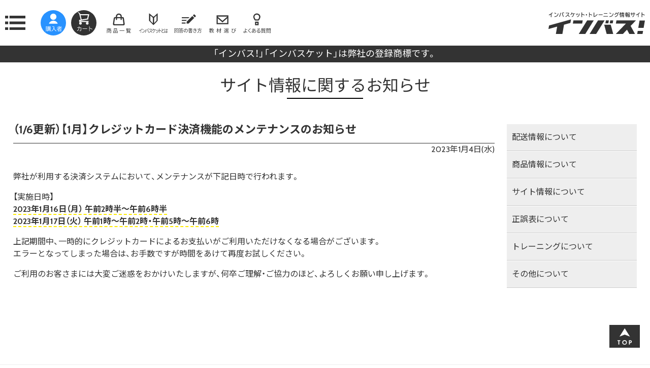

--- FILE ---
content_type: text/html; charset=UTF-8
request_url: https://www.in-basket.jp/news/info/2023-01-04/
body_size: 8015
content:
<!doctype html>
<html lang="ja">
	<head>
		<meta charset="utf-8">
		<meta name="viewport" content="width=device-width, initial-scale=1.0">
		
	<!-- This site is optimized with the Yoast SEO plugin v14.6.1 - https://yoast.com/wordpress/plugins/seo/ -->
	<title>（1/6更新）【1月】クレジットカード決済機能のメンテナンスのお知らせ | インバス！</title>
	<meta name="robots" content="index, follow" />
	<meta name="googlebot" content="index, follow, max-snippet:-1, max-image-preview:large, max-video-preview:-1" />
	<meta name="bingbot" content="index, follow, max-snippet:-1, max-image-preview:large, max-video-preview:-1" />
	<link rel="canonical" href="https://www.in-basket.jp/news/info/2023-01-04/" />
	<meta property="og:locale" content="ja_JP" />
	<meta property="og:type" content="article" />
	<meta property="og:title" content="（1/6更新）【1月】クレジットカード決済機能のメンテナンスのお知らせ | インバス！" />
	<meta property="og:url" content="https://www.in-basket.jp/news/info/2023-01-04/" />
	<meta property="og:site_name" content="インバス！" />
	<meta property="article:modified_time" content="2023-01-17T00:06:45+00:00" />
	<meta name="twitter:card" content="summary_large_image" />
	<script type="application/ld+json" class="yoast-schema-graph">{"@context":"https://schema.org","@graph":[{"@type":"WebSite","@id":"https://www.in-basket.jp/#website","url":"https://www.in-basket.jp/","name":"\u30a4\u30f3\u30d0\u30b9\uff01","description":"\u30a4\u30f3\u30d0\u30b9\u30b1\u30c3\u30c8\u30fb\u30c8\u30ec\u30fc\u30cb\u30f3\u30b0\u60c5\u5831\u30b5\u30a4\u30c8","potentialAction":[{"@type":"SearchAction","target":"https://www.in-basket.jp/?s={search_term_string}","query-input":"required name=search_term_string"}],"inLanguage":"ja"},{"@type":"WebPage","@id":"https://www.in-basket.jp/news/info/2023-01-04/#webpage","url":"https://www.in-basket.jp/news/info/2023-01-04/","name":"\uff081/6\u66f4\u65b0\uff09\u30101\u6708\u3011\u30af\u30ec\u30b8\u30c3\u30c8\u30ab\u30fc\u30c9\u6c7a\u6e08\u6a5f\u80fd\u306e\u30e1\u30f3\u30c6\u30ca\u30f3\u30b9\u306e\u304a\u77e5\u3089\u305b | \u30a4\u30f3\u30d0\u30b9\uff01","isPartOf":{"@id":"https://www.in-basket.jp/#website"},"datePublished":"2023-01-04T00:36:39+00:00","dateModified":"2023-01-17T00:06:45+00:00","inLanguage":"ja","potentialAction":[{"@type":"ReadAction","target":["https://www.in-basket.jp/news/info/2023-01-04/"]}]}]}</script>
	<!-- / Yoast SEO plugin. -->


<link rel='dns-prefetch' href='//s.w.org' />
<link rel='stylesheet' id='wp-block-library-css'  href='https://www.in-basket.jp/inbascms/wp-includes/css/dist/block-library/style.min.css' type='text/css' media='all' />
<link rel='stylesheet' id='contact-form-7-css'  href='https://www.in-basket.jp/inbascms/wp-content/plugins/contact-form-7/includes/css/styles.css' type='text/css' media='all' />
<link rel='stylesheet' id='wpdm-font-awesome-css'  href='https://www.in-basket.jp/inbascms/wp-content/plugins/download-manager/assets/fontawesome/css/all.min.css' type='text/css' media='all' />
<link rel='stylesheet' id='wpdm-front-bootstrap-css'  href='https://www.in-basket.jp/inbascms/wp-content/plugins/download-manager/assets/bootstrap/css/bootstrap.min.css' type='text/css' media='all' />
<link rel='stylesheet' id='wpdm-front-css'  href='https://www.in-basket.jp/inbascms/wp-content/plugins/download-manager/assets/css/front.css' type='text/css' media='all' />
<link rel='stylesheet' id='fancybox-for-wp-css'  href='https://www.in-basket.jp/inbascms/wp-content/plugins/fancybox-for-wordpress/assets/css/fancybox.css' type='text/css' media='all' />
<link rel='stylesheet' id='cf7cf-style-css'  href='https://www.in-basket.jp/inbascms/wp-content/plugins/cf7-conditional-fields/style.css' type='text/css' media='all' />
<script type='text/javascript' src='https://www.in-basket.jp/inbascms/wp-includes/js/jquery/jquery.js'></script>
<script type='text/javascript' src='https://www.in-basket.jp/inbascms/wp-includes/js/jquery/jquery-migrate.min.js'></script>
<script type='text/javascript' src='https://www.in-basket.jp/inbascms/wp-content/plugins/download-manager/assets/bootstrap/js/popper.min.js'></script>
<script type='text/javascript' src='https://www.in-basket.jp/inbascms/wp-content/plugins/download-manager/assets/bootstrap/js/bootstrap.min.js'></script>
<script type='text/javascript'>
/* <![CDATA[ */
var wpdm_url = {"home":"https:\/\/www.in-basket.jp\/","site":"https:\/\/www.in-basket.jp\/inbascms\/","ajax":"https:\/\/www.in-basket.jp\/inbascms\/wp-admin\/admin-ajax.php"};
var wpdm_js = {"spinner":"<i class=\"fas fa-sun fa-spin\"><\/i>"};
/* ]]> */
</script>
<script type='text/javascript' src='https://www.in-basket.jp/inbascms/wp-content/plugins/download-manager/assets/js/front.js'></script>
<script type='text/javascript' src='https://www.in-basket.jp/inbascms/wp-content/plugins/fancybox-for-wordpress/assets/js/jquery.fancybox.js'></script>
<link rel='https://api.w.org/' href='https://www.in-basket.jp/wp-json/' />
<link rel="EditURI" type="application/rsd+xml" title="RSD" href="https://www.in-basket.jp/inbascms/xmlrpc.php?rsd" />
<link rel="wlwmanifest" type="application/wlwmanifest+xml" href="https://www.in-basket.jp/inbascms/wp-includes/wlwmanifest.xml" /> 
<link rel='shortlink' href='https://www.in-basket.jp/?p=896' />
<link rel="alternate" type="application/json+oembed" href="https://www.in-basket.jp/wp-json/oembed/1.0/embed?url=https%3A%2F%2Fwww.in-basket.jp%2Fnews%2Finfo%2F2023-01-04%2F" />
<link rel="alternate" type="text/xml+oembed" href="https://www.in-basket.jp/wp-json/oembed/1.0/embed?url=https%3A%2F%2Fwww.in-basket.jp%2Fnews%2Finfo%2F2023-01-04%2F&#038;format=xml" />

<!-- Fancybox for WordPress v3.3.3 -->
<style type="text/css">
	.fancybox-slide--image .fancybox-content{background-color: #FFFFFF}div.fancybox-caption{display:none !important;}
	
	img.fancybox-image{border-width:10px;border-color:#FFFFFF;border-style:solid;}
	div.fancybox-bg{background-color:rgba(102,102,102,0.3);opacity:1 !important;}div.fancybox-content{border-color:#FFFFFF}
	div#fancybox-title{background-color:#FFFFFF}
	div.fancybox-content{background-color:#FFFFFF}
	div#fancybox-title-inside{color:#333333}
	
	
	
	div.fancybox-caption p.caption-title{display:inline-block}
	div.fancybox-caption p.caption-title{font-size:14px}
	div.fancybox-caption p.caption-title{color:#333333}
	div.fancybox-caption {color:#333333}div.fancybox-caption p.caption-title {background:#fff; width:auto;padding:10px 30px;}div.fancybox-content p.caption-title{color:#333333;margin: 0;padding: 5px 0;}
</style><script type="text/javascript">
	jQuery(function () {

		var mobileOnly = false;
		
		if (mobileOnly) {
			return;
		}

		jQuery.fn.getTitle = function () { // Copy the title of every IMG tag and add it to its parent A so that fancybox can show titles
			var arr = jQuery("a[data-fancybox]");
									jQuery.each(arr, function() {
										var title = jQuery(this).children("img").attr("title");
										 var caption = jQuery(this).next("figcaption").html();
                                        if(caption && title){jQuery(this).attr("title",title+" " + caption)}else if(title){ jQuery(this).attr("title",title);}else if(caption){jQuery(this).attr("title",caption);}
									});			}

		// Supported file extensions

				var thumbnails = jQuery("a:has(img)").not(".nolightbox").not('.envira-gallery-link').not('.ngg-simplelightbox').filter(function () {
			return /\.(jpe?g|png|gif|mp4|webp|bmp|pdf)(\?[^/]*)*$/i.test(jQuery(this).attr('href'))
		});
		

		// Add data-type iframe for links that are not images or videos.
		var iframeLinks = jQuery('.fancyboxforwp').filter(function () {
			return !/\.(jpe?g|png|gif|mp4|webp|bmp|pdf)(\?[^/]*)*$/i.test(jQuery(this).attr('href'))
		}).filter(function () {
			return !/vimeo|youtube/i.test(jQuery(this).attr('href'))
		});
		iframeLinks.attr({"data-type": "iframe"}).getTitle();

				// Gallery All
		thumbnails.addClass("fancyboxforwp").attr("data-fancybox", "gallery").getTitle();
		iframeLinks.attr({"data-fancybox": "gallery"}).getTitle();

		// Gallery type NONE
		
		// Call fancybox and apply it on any link with a rel atribute that starts with "fancybox", with the options set on the admin panel
		jQuery("a.fancyboxforwp").fancyboxforwp({
			loop: false,
			smallBtn: false,
			zoomOpacity: "auto",
			animationEffect: "fade",
			animationDuration: 500,
			transitionEffect: "fade",
			transitionDuration: "300",
			overlayShow: true,
			overlayOpacity: "0.3",
			titleShow: true,
			titlePosition: "inside",
			keyboard: true,
			showCloseButton: false,
			arrows: true,
			clickContent:false,
			clickSlide: "close",
			mobile: {
				clickContent: function (current, event) {
					return current.type === "image" ? "toggleControls" : false;
				},
				clickSlide: function (current, event) {
					return current.type === "image" ? "close" : "close";
				},
			},
			wheel: false,
			toolbar: true,
			preventCaptionOverlap: true,
			onInit: function() { },			onDeactivate
	: function() { },		beforeClose: function() { },			afterShow: function(instance) { jQuery( ".fancybox-image" ).on("click", function( ){ ( instance.isScaledDown() ) ? instance.scaleToActual() : instance.scaleToFit() }) },				afterClose: function() { },					caption : function( instance, item ) {var title ="";if("undefined" != typeof jQuery(this).context ){var title = jQuery(this).context.title;} else { var title = ("undefined" != typeof jQuery(this).attr("title")) ? jQuery(this).attr("title") : false;}var caption = jQuery(this).data('caption') || '';if ( item.type === 'image' && title.length ) {caption = (caption.length ? caption + '<br />' : '') + '<p class="caption-title">'+title+'</p>' ;}return caption;},
		afterLoad : function( instance, current ) {current.$content.append('<div class=\"fancybox-custom-caption inside-caption\" style=\" position: absolute;left:0;right:0;color:#000;margin:0 auto;bottom:0;text-align:center;background-color:#FFFFFF \">' + current.opts.caption + '</div>');},
			})
		;

			})
</script>
<!-- END Fancybox for WordPress -->
<style type="text/css">.recentcomments a{display:inline !important;padding:0 !important;margin:0 !important;}</style><meta name="generator" content="WordPress Download Manager 3.2.56" />
                <link href="https://fonts.googleapis.com/css?family=Rubik"
              rel="stylesheet">
        <style>
            .w3eden .fetfont,
            .w3eden .btn,
            .w3eden .btn.wpdm-front h3.title,
            .w3eden .wpdm-social-lock-box .IN-widget a span:last-child,
            .w3eden #xfilelist .panel-heading,
            .w3eden .wpdm-frontend-tabs a,
            .w3eden .alert:before,
            .w3eden .panel .panel-heading,
            .w3eden .discount-msg,
            .w3eden .panel.dashboard-panel h3,
            .w3eden #wpdm-dashboard-sidebar .list-group-item,
            .w3eden #package-description .wp-switch-editor,
            .w3eden .w3eden.author-dashbboard .nav.nav-tabs li a,
            .w3eden .wpdm_cart thead th,
            .w3eden #csp .list-group-item,
            .w3eden .modal-title {
                font-family: Rubik, -apple-system, BlinkMacSystemFont, "Segoe UI", Roboto, Helvetica, Arial, sans-serif, "Apple Color Emoji", "Segoe UI Emoji", "Segoe UI Symbol";
                text-transform: uppercase;
                font-weight: 700;
            }
            .w3eden #csp .list-group-item {
                text-transform: unset;
            }


        </style>
            <style>
        /* WPDM Link Template Styles */        </style>
                <style>

            :root {
                --color-primary: #4a8eff;
                --color-primary-rgb: 74, 142, 255;
                --color-primary-hover: #5998ff;
                --color-primary-active: #3281ff;
                --color-secondary: #6c757d;
                --color-secondary-rgb: 108, 117, 125;
                --color-secondary-hover: #6c757d;
                --color-secondary-active: #6c757d;
                --color-success: #018e11;
                --color-success-rgb: 1, 142, 17;
                --color-success-hover: #0aad01;
                --color-success-active: #0c8c01;
                --color-info: #2CA8FF;
                --color-info-rgb: 44, 168, 255;
                --color-info-hover: #2CA8FF;
                --color-info-active: #2CA8FF;
                --color-warning: #FFB236;
                --color-warning-rgb: 255, 178, 54;
                --color-warning-hover: #FFB236;
                --color-warning-active: #FFB236;
                --color-danger: #ff5062;
                --color-danger-rgb: 255, 80, 98;
                --color-danger-hover: #ff5062;
                --color-danger-active: #ff5062;
                --color-green: #30b570;
                --color-blue: #0073ff;
                --color-purple: #8557D3;
                --color-red: #ff5062;
                --color-muted: rgba(69, 89, 122, 0.6);
                --wpdm-font: "Rubik", -apple-system, BlinkMacSystemFont, "Segoe UI", Roboto, Helvetica, Arial, sans-serif, "Apple Color Emoji", "Segoe UI Emoji", "Segoe UI Symbol";
            }

            .wpdm-download-link.btn.btn-primary {
                border-radius: 4px;
            }


        </style>
        
		<link rel="stylesheet" href="https://www.in-basket.jp/inbascms/wp-content/themes/inbasone/style.css">
		<link href="https://fonts.googleapis.com/css?family=Cabin:400,700|Noto+Sans+JP:400,700" rel="stylesheet">
		<link href="https://fonts.googleapis.com/icon?family=Material+Icons" rel="stylesheet">
		<link href="https://cdn.jsdelivr.net/npm/yakuhanjp@3.1.0/dist/css/yakuhanjp-noto.min.css" rel="stylesheet">
		<link href="https://www.in-basket.jp/inbascms/wp-content/themes/inbasone/css/general.css" rel="stylesheet">

		<script src="//ajax.googleapis.com/ajax/libs/jquery/2.1.1/jquery.min.js"></script>
		
		<script src="https://www.in-basket.jp/inbascms/wp-content/themes/inbasone/script.js"></script>

		<!-- vendors -->
		<link href="https://www.in-basket.jp/inbascms/wp-content/themes/inbasone/vendors/slidebars/slidebars.min.css" rel="stylesheet">
		<script src="https://www.in-basket.jp/inbascms/wp-content/themes/inbasone/vendors/slidebars/slidebars.min.js"></script>

		<link href="https://www.in-basket.jp/inbascms/wp-content/themes/inbasone/vendors/bxslider/jquery.bxslider.css" rel="stylesheet">
		<script src="https://www.in-basket.jp/inbascms/wp-content/themes/inbasone/vendors/bxslider/jquery.bxslider.min.js"></script>


		<link href="https://www.in-basket.jp/inbascms/wp-content/themes/inbasone/css/style-news.css" rel="stylesheet">


		<!-- bownow trackingCode -->
		<script id="_bownow_ts">
		var _bownow_ts = document.createElement('script');
		_bownow_ts.charset = 'utf-8';
		_bownow_ts.src = 'https://contents.bownow.jp/js/UTC_2e2ef8e67fb88798a8f3/trace.js';
		document.getElementsByTagName('head')[0].appendChild(_bownow_ts);
		</script>
		<!-- bownow trackingCode -->
		<!-- Global site tag (gtag.js) - Google Analytics -->
		<script async src="https://www.googletagmanager.com/gtag/js?id=UA-23954133-1"></script>
		<script>
			window.dataLayer = window.dataLayer || [];
			function gtag(){dataLayer.push(arguments);}
			gtag('js', new Date());
			
			gtag('config', 'UA-23954133-1');
			gtag('config', 'AW-963536570');
		</script>
		<!-- Global site tag (gtag.js) - Google Analytics -->
		<!-- User Heat Tag -->
		<script type="text/javascript">
		(function(add, cla){window['UserHeatTag']=cla;window[cla]=window[cla]||function(){(window[cla].q=window[cla].q||[]).push(arguments)},window[cla].l=1*new Date();var ul=document.createElement('script');var tag = document.getElementsByTagName('script')[0];ul.async=1;ul.src=add;tag.parentNode.insertBefore(ul,tag);})('//uh.nakanohito.jp/uhj2/uh.js', '_uhtracker');_uhtracker({id:'uhWOqNnRq8'});
		</script>
		<!-- End User Heat Tag -->
	</head>
	<body class="news-template-default single single-news postid-896">
	<div id="container">
	<header id="page-header">
		<div id="headerTop">
			<div id="headerTopBox">
				<p id="logo"><a href="https://www.in-basket.jp/">インバスケット・トレーニング情報サイトインバス！</a></p>
			<div id="globalNaviArea">
				<div id="menuTrigger"><img src="https://www.in-basket.jp/inbascms/wp-content/themes/inbasone/images/menu.svg" alt="MENU"></div>
				<nav off-canvas="menuList left overlay" class="menuList">
					<div class="menuListBox">
            <ul>
              <li class="top"><a href="https://www.in-basket.jp/">TOP</a></li>
              <li class="menuToggleClose">メニューを閉じる</li>
            </ul>
            
						<dl>
							<dt><a href="https://www.in-basket.jp/material/">商品一覧</a></dt>
<dd><a href="https://www.in-basket.jp/material/set/">トレーニングセット</a></dd><dd><a href="https://www.in-basket.jp/material/writing/">記述式問題集（単品）</a></dd><dd><a href="https://www.in-basket.jp/material/marking/">マークシート式問題集（単品）</a></dd><dd><a href="https://www.in-basket.jp/material/web/">WEBインバスケット</a></dd><dd><a href="https://www.in-basket.jp/material/text/">テキスト・ワークブック</a></dd><dd><a href="https://www.in-basket.jp/material/download/">ダウンロード版問題集</a></dd><dd><a href="https://www.in-basket.jp/material/correspondence/">通信教育</a></dd><dd><a href="https://www.in-basket.jp/material/handan/">判断力検定</a></dd><dd><a href="https://www.in-basket.jp/material/dvd/">DVD教材</a></dd>						</dl>
            
						<dl>
							<dt>インバスケットの基礎知識</dt>
							<dd><a href="https://www.in-basket.jp/how/inbasket/">インバスケットとは</a></dd>
							<dd><a href="https://www.in-basket.jp/how/write-answer/">回答の書き方</a></dd>
							<dd><a href="https://www.in-basket.jp/how/select/">商品の選び方</a></dd>
						</dl>
						<dl>
							<dt><a href="https://www.in-basket.jp/faq/">よくある質問</a></dt>
<dd><a href="https://www.in-basket.jp/faq/webib/">WEBインバスケットについて</a></dd><dd><a href="https://www.in-basket.jp/faq/order/">注文について</a></dd><dd><a href="https://www.in-basket.jp/faq/delivery/">配送について</a></dd><dd><a href="https://www.in-basket.jp/faq/refund/">返品・交換について</a></dd><dd><a href="https://www.in-basket.jp/faq/material/">商品について</a></dd><dd><a href="https://www.in-basket.jp/faq/service/">サービスについて</a></dd><dd><a href="https://www.in-basket.jp/faq/training/">トレーニング方法について</a></dd>						</dl>
						<dl>
							<dt><a href="https://www.in-basket.jp/members/">購入者専用サイト</a></dt>
							<dd><a href="https://www.in-basket.jp/members/training/">トレーニング方法</a></dd>
							<dd><a href="https://www.in-basket.jp/members/answer-sheet/">回答フォーム</a></dd>
						</dl>
						<dl>
							<dt>お問い合わせ</dt>
							<dd><a href="https://www.in-basket.jp/select-support/">教材選びサポート</a></dd>
							<dd><a href="https://www.in-basket.jp/members/contact/">購入者専用フォーム</a></dd>
							<dd><a href="https://www.in-basket.jp/inquiry/">その他お問い合わせ</a></dd>
						</dl>
					</div>
				</nav>
        
				<nav class="iconNavi">
					<ul>
												<li class="repeater"><a href="https://www.in-basket.jp/members/"><img src="https://www.in-basket.jp/inbascms/wp-content/themes/inbasone/images/repeater.svg" alt="購入者ページ"></a></li>
												<li class="cart"><a href="/store/index.php?dispatch=checkout.cart" target="_blank"><img src="https://www.in-basket.jp/inbascms/wp-content/themes/inbasone/images/cart.svg" alt="カート"></a></li>
					</ul>
				</nav>
        
        <nav class="iconNavi2">
          <ul>
						            <li><a href="https://www.in-basket.jp/material/"><img src="https://www.in-basket.jp/inbascms/wp-content/themes/inbasone/images/material.svg" alt="商品一覧"></a></li>
            <li><a href="https://www.in-basket.jp/how/inbasket/"><img src="https://www.in-basket.jp/inbascms/wp-content/themes/inbasone/images/inbasket.svg" alt="インバスケットとは"></a></li>
						<li><a href="https://www.in-basket.jp/how/write-answer/"><img src="https://www.in-basket.jp/inbascms/wp-content/themes/inbasone/images/write-answer.svg" alt="回答の書き方"></a></li>
            <li><a href="https://www.in-basket.jp/select-support/" target="_blank"><img src="https://www.in-basket.jp/inbascms/wp-content/themes/inbasone/images/select.svg" alt="教材選びサポート"></a></li>
            <li><a href="https://www.in-basket.jp/faq/"><img src="https://www.in-basket.jp/inbascms/wp-content/themes/inbasone/images/faq.svg" alt="よくある質問"></a></li>
						          </ul>
        </nav>
			</div>
			</div>
    </div>
    <div id="headerBottom"><p>「インバス！」「インバスケット」は弊社の登録商標です。</p></div>
	</header>

	<main>
				<header class="page-header">
			<h1 class="page-title">サイト情報に関するお知らせ</h1>
		</header><!-- .page-header -->

		<div id="contentsArea">
			<section id="contentsBody">
				<h2>（1/6更新）【1月】クレジットカード決済機能のメンテナンスのお知らせ</h2>
				<time>2023年1月4日(水)</time>
				<p>弊社が利用する決済システムにおいて、メンテナンスが下記日時で行われます。</p>
<p>【実施日時】<br />
<strong>2023年1月16日（月）  午前2時半～午前6時半</strong><br />
<strong>2023年1月17日（火）  午前1時～午前2時・午前5時～午前6時</strong></p>
<p>上記期間中、一時的にクレジットカードによるお支払いがご利用いただけなくなる場合がございます。<br />
エラーとなってしまった場合は、お手数ですが時間をあけて再度お試しください。</p>
<p>ご利用のお客さまには大変ご迷惑をおかけいたしますが、何卒ご理解・ご協力のほど、よろしくお願い申し上げます。</p>
								
			</section>

			<nav class="sideNaviBlock">
				<h2>カテゴリを選択</h2>
				<ul>
					<li><a href="https://www.in-basket.jp/news/delivery/">配送情報について</a></li><li><a href="https://www.in-basket.jp/news/material/">商品情報について</a></li><li><a href="https://www.in-basket.jp/news/info/">サイト情報について</a></li><li><a href="https://www.in-basket.jp/news/errata/">正誤表について</a></li><li><a href="https://www.in-basket.jp/news/training/">トレーニングについて</a></li><li><a href="https://www.in-basket.jp/news/etc/">その他について</a></li>				</ul>
			</nav>
		</div>
	</main>

<footer class="page-footer">
  <nav id="footerNavi">
    <ul class="footerNaviClr">
      <li>
        <dl>
					<dt>商品一覧</dt>
					<dd>
						<ul>
<li><a href="https://www.in-basket.jp/material/set/">トレーニングセット</a></li><li><a href="https://www.in-basket.jp/material/writing/">記述式問題集（単品）</a></li><li><a href="https://www.in-basket.jp/material/marking/">マークシート式問題集（単品）</a></li><li><a href="https://www.in-basket.jp/material/web/">WEBインバスケット</a></li><li><a href="https://www.in-basket.jp/material/text/">テキスト・ワークブック</a></li><li><a href="https://www.in-basket.jp/material/download/">ダウンロード版問題集</a></li><li><a href="https://www.in-basket.jp/material/correspondence/">通信教育</a></li><li><a href="https://www.in-basket.jp/material/handan/">判断力検定</a></li><li><a href="https://www.in-basket.jp/material/dvd/">DVD教材</a></li>						</ul>
					</dd>
        </dl>
      </li>
    	<li>
				<dl>
					<dt>インバスケットの基礎知識</dt>
					<dd>
						<ul>
							<li><a href="https://www.in-basket.jp/how/inbasket/">インバスケットとは</a></li>
							<li><a href="https://www.in-basket.jp/how/write-answer/">回答の書き方</a></li>
              <li><a href="https://www.in-basket.jp/how/select/">商品の選び方</a></li>
            </ul>
					</dd>
				</dl>
			</li>
			<li>
				<dl>
					<dt>よくある質問</dt>
					<dd>
						<ul>
<li><a href="https://www.in-basket.jp/faq/webib/">WEBインバスケットについて</a></li><li><a href="https://www.in-basket.jp/faq/order/">注文について</a></li><li><a href="https://www.in-basket.jp/faq/delivery/">配送について</a></li><li><a href="https://www.in-basket.jp/faq/refund/">返品・交換について</a></li><li><a href="https://www.in-basket.jp/faq/material/">商品について</a></li><li><a href="https://www.in-basket.jp/faq/service/">サービスについて</a></li><li><a href="https://www.in-basket.jp/faq/training/">トレーニング方法について</a></li>						</ul>
					</dd>
				</dl>
			</li>
			<li>
				<dl>
					<dt>購入者専用サイト</dt>
					<dd>
						<ul>
							<li><a href="https://www.in-basket.jp/members/">TOP</a></li>
							<li><a href="https://www.in-basket.jp/members/training/">トレーニング方法</a></li>
							<li><a href="https://www.in-basket.jp/members/answer-sheet/">回答フォーム</a></li>
						</ul>
					</dd>
				</dl>
				<dl class="mt15Pc">
					<dt>お問い合わせ</dt>
					<dd>
						<ul>
							<li><a href="https://www.in-basket.jp/select-support/">教材選びサポート</a></li>
							<li><a href="https://www.in-basket.jp/members/contact/">購入者専用フォーム</a></li>
							<li><a href="https://www.in-basket.jp/inquiry/">その他お問い合わせ</a></li>
						</ul>
					</dd>
				</dl>
			</li>
    </ul>
    </nav>
    
    <nav id="footerNaviSub">
    <ul class="footerNaviSubClr">  
      <li class="">
				<a href="https://www.in-basket.jp/law/">特定商取引法に基づく表記</a>
      </li>
      <li class="">
      	<a href="https://www.in-basket.jp/disclaimer/">免責事項</a>
      </li>
      <li class="">
				<a href="https://www.in-basket.jp/privacy/">プライバシーポリシー</a>
      </li>
      <li class="">
				<a href="https://www.in-basket.jp/news/errata/">正誤表</a>
      </li>
    </ul>
  </nav>

	<div class="footerPmark">
	<a href="https://privacymark.jp/" target="_blank">
	<img src="https://www.in-basket.jp/object/20002640_200_JP.png" width="70" height="70"/></a>
	</div>
<!--
  <aside>
    <ul class="otherSites">
      <li>
        <dl>
          <dt>関連サイト</dt>
          <dd><a href="https://www.inbasket.co.jp/" target="_blank">企業サイト</a></dd>
          <dd><a href="http://books.inbasket.co.jp/" target="_blank">インバスケットの本棚</a></dd>
        </dl>
      </li>
    </ul>
  </aside>
-->    
  <div class="btnPageTop">
    <a href="#page-header"><img src="https://www.in-basket.jp/inbascms/wp-content/themes/inbasone/images/btnPageTop.svg" alt="ページTOPへ"></a>
  </div>

	<p class="copyright"><small>Copyright (c) 2025 Inbasket Research Institute, Ltd. All rights reserved.</small></p>
</footer>

	</div><!-- container -->

<script>
    /*ページTOPへ*/
   $(function(){
    var objPos = $('#page-header').offset().top;
    $(window).scroll(function(){
      var scrCnt = $(document).scrollTop() + (window.innerHeight/5);
      if(scrCnt > (objPos + 800)){
        $('div.btnPageTop').removeClass('invisible');
      }else{
        if(scrCnt < (objPos + 800)){
          $('div.btnPageTop').addClass('invisible');
        }
      }
    });
  });
</script>
            <script>
                jQuery(function($){

                    
                });
            </script>
            <div id="fb-root"></div>
            <script type='text/javascript'>
/* <![CDATA[ */
var wpcf7 = {"apiSettings":{"root":"https:\/\/www.in-basket.jp\/wp-json\/contact-form-7\/v1","namespace":"contact-form-7\/v1"}};
/* ]]> */
</script>
<script type='text/javascript' src='https://www.in-basket.jp/inbascms/wp-content/plugins/contact-form-7/includes/js/scripts.js'></script>
<script type='text/javascript' src='https://www.in-basket.jp/inbascms/wp-includes/js/dist/vendor/wp-polyfill.min.js'></script>
<script type='text/javascript'>
( 'fetch' in window ) || document.write( '<script src="https://www.in-basket.jp/inbascms/wp-includes/js/dist/vendor/wp-polyfill-fetch.min.js"></scr' + 'ipt>' );( document.contains ) || document.write( '<script src="https://www.in-basket.jp/inbascms/wp-includes/js/dist/vendor/wp-polyfill-node-contains.min.js"></scr' + 'ipt>' );( window.FormData && window.FormData.prototype.keys ) || document.write( '<script src="https://www.in-basket.jp/inbascms/wp-includes/js/dist/vendor/wp-polyfill-formdata.min.js"></scr' + 'ipt>' );( Element.prototype.matches && Element.prototype.closest ) || document.write( '<script src="https://www.in-basket.jp/inbascms/wp-includes/js/dist/vendor/wp-polyfill-element-closest.min.js"></scr' + 'ipt>' );
</script>
<script type='text/javascript' src='https://www.in-basket.jp/inbascms/wp-includes/js/dist/i18n.min.js'></script>
<script type='text/javascript' src='https://www.in-basket.jp/inbascms/wp-includes/js/jquery/jquery.form.min.js'></script>
<script type='text/javascript'>
/* <![CDATA[ */
var wpcf7cf_global_settings = {"ajaxurl":"https:\/\/www.in-basket.jp\/inbascms\/wp-admin\/admin-ajax.php"};
/* ]]> */
</script>
<script type='text/javascript' src='https://www.in-basket.jp/inbascms/wp-content/plugins/cf7-conditional-fields/js/scripts.js'></script>
<script type='text/javascript' src='https://www.in-basket.jp/inbascms/wp-includes/js/wp-embed.min.js'></script>
</body>
</html>

--- FILE ---
content_type: text/css
request_url: https://www.in-basket.jp/inbascms/wp-content/themes/inbasone/style.css
body_size: 7513
content:
@charset "utf-8";
/*
Theme Name: リニューアル
Theme URI: https://in-basket.jp/
Description: インバス！リニューアル2019年版
Version: 1.0
Author: 株式会社インバスケット研究所
Author URI: https://in-basket.jp/
*/

/*! normalize.css v8.0.1 | MIT License | github.com/necolas/normalize.css */

/* Document
   ========================================================================== */

/**
 * 1. Correct the line height in all browsers.
 * 2. Prevent adjustments of font size after orientation changes in iOS.
 */

html {
  line-height: 1.5; /* 1.15 <- 1 */
  -webkit-text-size-adjust: 100%; /* 2 */
}

/* Sections
   ========================================================================== */

/**
 * Remove the margin in all browsers.
 */

body {
  margin: 0;
	font-family: "Cabin", YakuHanJP_Noto, "Noto Sans JP", "Hiragino Sans", "Hiragino Kaku Gothic ProN", Meiryo, sans-serif;
	color: #333333;
}

/**
 * Render the `main` element consistently in IE.
 */

main {
  display: block;
}

/**
 * Correct the font size and margin on `h1` elements within `section` and
 * `article` contexts in Chrome, Firefox, and Safari.
 */

h1 {
  font-size: 2em;
  margin: 0.67em 0;
}

/* Grouping content
   ========================================================================== */

/**
 * 1. Add the correct box sizing in Firefox.
 * 2. Show the overflow in Edge and IE.
 */

hr {
  box-sizing: content-box; /* 1 */
  height: 0; /* 1 */
  overflow: visible; /* 2 */
}

/**
 * 1. Correct the inheritance and scaling of font size in all browsers.
 * 2. Correct the odd `em` font sizing in all browsers.
 */

pre {
  font-family: monospace, monospace; /* 1 */
  font-size: 1em; /* 2 */
}

/* Text-level semantics
   ========================================================================== */

/**
 * Remove the gray background on active links in IE 10.
 */

a {
  background-color: transparent;
}

/**
 * 1. Remove the bottom border in Chrome 57-
 * 2. Add the correct text decoration in Chrome, Edge, IE, Opera, and Safari.
 */

abbr[title] {
  border-bottom: none; /* 1 */
  text-decoration: underline; /* 2 */
  text-decoration: underline dotted; /* 2 */
}

/**
 * Add the correct font weight in Chrome, Edge, and Safari.
 */

b,
strong {
  font-weight: bolder;
}

/**
 * 1. Correct the inheritance and scaling of font size in all browsers.
 * 2. Correct the odd `em` font sizing in all browsers.
 */

code,
kbd,
samp {
  font-family: monospace, monospace; /* 1 */
  font-size: 1em; /* 2 */
}

/**
 * Add the correct font size in all browsers.
 */

small {
  font-size: 80%;
}

/**
 * Prevent `sub` and `sup` elements from affecting the line height in
 * all browsers.
 */

sub,
sup {
  font-size: 75%;
  line-height: 0;
  position: relative;
  vertical-align: baseline;
}

sub {
  bottom: -0.25em;
}

sup {
  top: -0.5em;
}

/* Embedded content
   ========================================================================== */

/**
 * Remove the border on images inside links in IE 10.
 */

img {
  border-style: none;
}

/* Forms
   ========================================================================== */

/**
 * 1. Change the font styles in all browsers.
 * 2. Remove the margin in Firefox and Safari.
 */

button,
input,
optgroup,
select,
textarea {
  font-family: inherit; /* 1 */
  font-size: 100%; /* 1 */
  line-height: 1.2; /* 1 */
  margin: 0; /* 2 */
}

[type="email"]{
	font-family: "Noto Sans JP", "Hiragino Sans", "Hiragino Kaku Gothic ProN", Meiryo, sans-serif;
}

/**
 * Show the overflow in IE.
 * 1. Show the overflow in Edge.
 */

button,
input { /* 1 */
  overflow: visible;
}

/**
 * Remove the inheritance of text transform in Edge, Firefox, and IE.
 * 1. Remove the inheritance of text transform in Firefox.
 */

button,
select { /* 1 */
  text-transform: none;
}

/**
 * Correct the inability to style clickable types in iOS and Safari.
 */

button,
[type="button"],
[type="reset"],
[type="submit"] {
  -webkit-appearance: button;
}

/**
 * Remove the inner border and padding in Firefox.
 */

button::-moz-focus-inner,
[type="button"]::-moz-focus-inner,
[type="reset"]::-moz-focus-inner,
[type="submit"]::-moz-focus-inner {
  border-style: none;
  padding: 0;
}

/**
 * Restore the focus styles unset by the previous rule.
 */

button:-moz-focusring,
[type="button"]:-moz-focusring,
[type="reset"]:-moz-focusring,
[type="submit"]:-moz-focusring {
  outline: 1px dotted ButtonText;
}

/**
 * Correct the padding in Firefox.
 */

fieldset {
  padding: 0.35em 0.75em 0.625em;
}

/**
 * 1. Correct the text wrapping in Edge and IE.
 * 2. Correct the color inheritance from `fieldset` elements in IE.
 * 3. Remove the padding so developers are not caught out when they zero out
 *    `fieldset` elements in all browsers.
 */

legend {
  box-sizing: border-box; /* 1 */
  color: inherit; /* 2 */
  display: table; /* 1 */
  max-width: 100%; /* 1 */
  padding: 0; /* 3 */
  white-space: normal; /* 1 */
}

/**
 * Add the correct vertical alignment in Chrome, Firefox, and Opera.
 */

progress {
  vertical-align: baseline;
}

/**
 * Remove the default vertical scrollbar in IE 10+.
 */

textarea {
  overflow: auto;
}

/**
 * 1. Add the correct box sizing in IE 10.
 * 2. Remove the padding in IE 10.
 */

[type="checkbox"],
[type="radio"] {
  box-sizing: border-box; /* 1 */
  padding: 0; /* 2 */
}

/**
 * Correct the cursor style of increment and decrement buttons in Chrome.
 */

[type="number"]::-webkit-inner-spin-button,
[type="number"]::-webkit-outer-spin-button {
  height: auto;
}

/**
 * 1. Correct the odd appearance in Chrome and Safari.
 * 2. Correct the outline style in Safari.
 */

[type="search"] {
  -webkit-appearance: textfield; /* 1 */
  outline-offset: -2px; /* 2 */
}

/**
 * Remove the inner padding in Chrome and Safari on macOS.
 */

[type="search"]::-webkit-search-decoration {
  -webkit-appearance: none;
}

/**
 * 1. Correct the inability to style clickable types in iOS and Safari.
 * 2. Change font properties to `inherit` in Safari.
 */

::-webkit-file-upload-button {
  -webkit-appearance: button; /* 1 */
  font: inherit; /* 2 */
}

/* Interactive
   ========================================================================== */

/*
 * Add the correct display in Edge, IE 10+, and Firefox.
 */

details {
  display: block;
}

/*
 * Add the correct display in all browsers.
 */

summary {
  display: list-item;
}

/* Misc
   ========================================================================== */

/**
 * Add the correct display in IE 10+.
 */

template {
  display: none;
}

/**
 * Add the correct display in IE 10.
 */

[hidden] {
  display: none;
}


/* -------------------------------------------------------------------------- 
   テーマのテンプレートスタイル
----------------------------------------------------------------------------- */

/* reset
----------------------------------------------------------------------------- */
* { margin: 0; padding: 0; box-sizing: border-box; }
html, body, div, span, object, iframe,
h1, h2, h3, h4, h5, h6, p, blockquote, pre,
abbr, address, cite, code,
del, dfn, em, img, ins, kbd, q, samp,
small, strong, sub, sup, var,
b, i,
dl, dt, dd, ol, ul, li,
fieldset, form, label, legend,
table, caption, tbody, tfoot, thead, tr, th, td,
article, aside, canvas, details, figcaption, figure,
footer, header, hgroup, menu, nav, section, summary,
time, mark, audio, video {
	margin:0;
	padding:0;
	border:0;
	outline:0;
	font-size:100%;
	font-weight: normal;
	vertical-align:baseline;
	background:transparent;
}
ul { list-style:none; }
a { color: #2892ff; }
a:hover { opacity: .7; }
input[type="submit"]:hover {
	cursor: pointer;
	opacity: .7;
}


/* common
----------------------------------------------------------------------------- */
body.home h2,
h1.page-title,
body.page-template-page-members h2 {
	width: 100%;
	font-size: 2rem;
	line-height: 1;
	text-align: center;
	background: url(./images/h2Border.png) no-repeat center bottom;
	padding-bottom: 10px;
	margin-bottom: 50px;
}
body.home h3,
body.page-template-page-members h3,
h2 {
	width: 100%;
	font-size: 1.375rem;
	font-weight: 700;
	line-height: 1;
	margin-bottom: 10px;
}
header.page-header {
	display: inline-block;
	margin-top: 30px;
}
/*btnPageTop*/
div.btnPageTop.invisible{
  bottom: -150px;
  transition: .5s ease-out;
}
/* shortcode material */
aside.insMaterialBlock {
	width: 80%;
	margin: 50px auto;
	border: #eeeeee solid 1px;
}
aside.insMaterialBlock a {
	display: inline-block;
}
aside.insMaterialBlock figure {
	font-size: 0;
	margin: 0 !important;
}
	aside.insMaterialBlock figure div.insMaterialImg {
		width: 30%;
		display: inline-block;
		vertical-align: middle;
	}
	aside.insMaterialBlock figure div.insMaterialImg img {
		width: 100%;
		height: 100%;
		padding: 8px;
		background: #eeeeee;
	}
aside.insMaterialBlock figcaption {
	width: 70%;
	display: inline-block;
	vertical-align: middle;
	padding: 0 10px;
}
	aside.insMaterialBlock figcaption h3 {
		color: #333333;
		font-size: 20px !important;
		font-size: 1.25rem !important;
		border-bottom: #cccccc dotted 1px;
		margin-top: 0 !important;
		margin-bottom: 10px;
	}
	aside.insMaterialBlock figcaption h3 + p {
		margin-top: 0 !important;
	}
	aside.insMaterialBlock figcaption p {
		color: #333333;
		text-decoration: none;
		font-size: 16px;
		font-size: 1rem;
		line-height: 1.2 !important;
	}
	aside.insMaterialBlock figcaption p.insMaterialPrice {
		font-size: 22px;
		font-size: 1.375rem;
		text-align: right;
		margin: 10px 0;
	}
		aside.insMaterialBlock figcaption p.insMaterialPrice span {
			font-size: 70%;
		}
	aside.insMaterialBlock figcaption p.insMaterialDelifree::before {
		content: "送料無料";
		font-size: 10px;
		font-size: 0.625rem;
		display: inline-block;
		background: #ff5609;
		padding: 3px 5px 4px;
		line-height: 1;
		color: #ffffff;
		vertical-align: middle;
		margin-right: 10px;
	}

	aside.insMaterialBlock figcaption div.insMaterialLink {
		font-size: 16px;
		font-size: 1rem;
		text-align: right;
	}
@media screen and (max-width: 768px) {
aside.insMaterialBlock {
	width: 100%;
}
	aside.insMaterialBlock figcaption p {
		font-size: 14px;
		font-size: 0.875rem;
	}
	aside.insMaterialBlock figcaption div.insMaterialLink {
		font-size: 12px;
		font-size: 0.75rem;
	}
}
@media screen and (max-width: 428px) {
aside.insMaterialBlock {
	padding: 10px 0;
}
aside.insMaterialBlock a {
	text-decoration: none;
}
aside.insMaterialBlock figure div.insMaterialImg {
	width: 50%;
	margin: 0 auto;
	display: block;
}
aside.insMaterialBlock figcaption {
	width: 100%;
	margin-top: 10px;
	display: block;
}
}
/* shortcode material */

*[class$="Clr"]::after {
	content: "";
	display: block;
	clear: both;
}

.btn {
	width: 90%;
	padding: 10px 0;
	margin: 0 auto;
	color: rgba(255, 255, 255, 1);
	text-align: center;
	font-size: 24px;
	font-size: 1.5rem;
	font-weight: bold;
	background-color: rgba(40, 146, 255, 1);
	border: none;
	text-decoration: none;
}
	.btn > span {
		display: inline-block;
		text-align: center;
	}
	.btn + .btn {
		margin-top: 10px;
	}

/* 外部サイトへのリンク */
.ext::after {
	font-family: Material Icons;
	content: "\e895";
/*	content: "launch";*/
	margin-left: 5px;
	position: absolute;
	font-size: 80%;
	font-weight: normal;
}

@media screen and (max-width: 768px) {
	.btn {
		font-size: 32px;
		font-size: 2rem;
	}
	.btn + .btn {
		margin-top: 10px;
	}
}
@media screen and (max-width: 428px) {
	.btn {
		font-size: 16px;
		font-size: 1rem;
	}
	.btn + .btn {
		margin-top: 10px;
	}
}

/* header
----------------------------------------------------------------------------- */
header {
	width: 100%;
	background: #ffffff;
}
div#headerTop {
	width: 100%;
	background: rgba(255,255,255,1);
	border-bottom: #333 solid 1px;
	
	position: fixed;
	z-index: 1000;
}
	div#headerTopBox {
		width: 100%;
		max-width: 1280px;
		margin: 0 auto;
		padding: 0 10px;

		display: -webkit-box;
		display: -ms-flexbox;
		display: flex;

		-webkit-box-pack: justify;
		-ms-flex-pack: justify;
		justify-content: space-between;

		-webkit-box-align: center;
		-ms-flex-align: center;
		align-items: center;
	}

	div#headerTop h1#logo,
	div#headerTop p#logo {
		-webkit-box-ordinal-group: 1;
		-ms-flex-order: 1;
		order: 1;
	}

	div#headerTop h1#logo a,
	div#headerTop p#logo a {
		overflow: hidden;
		text-indent: 100%;
		white-space: nowrap;
		display: block;
		
		width: 190px;
		height: 60px;
		background: url(./images/logo.svg) no-repeat;
		background-size: contain;
		background-position: center;
	}

div#globalNaviArea {
	height: 90px;
	display: -webkit-box;
	display: -ms-flexbox;
	display: flex;
	-webkit-box-align: center;
	-ms-flex-align: center;
	align-items: center;
}
	div#globalNaviArea div#menuTrigger {
		line-height: 0;
		cursor: pointer;
    width: 40px;
	}
		div#globalNaviArea div#menuTrigger:hover {
			opacity: .7;
		}
		
	div#globalNaviArea nav.iconNavi {
		max-width: 150px;
		margin-left: 20px;
		line-height: 0;
	}
		div#globalNaviArea nav.iconNavi ul {
			display: -webkit-box;
			display: -ms-flexbox;
			display: flex;
		}
			div#globalNaviArea nav.iconNavi ul li {
				padding-left: 10px;
			}
			div#globalNaviArea nav.iconNavi ul li a {
				display: block;
			}
      div#globalNaviArea nav.iconNavi ul li img{
        width: 50px;
        height: 50px;
      }
	div#globalNaviArea nav.iconNavi2 {
		margin-left: 10px;
		line-height: 0;
	}
		div#globalNaviArea nav.iconNavi2 ul {
			width: 340px;
			display: -webkit-box;
			display: -ms-flexbox;
			display: flex;
		}
			div#globalNaviArea nav.iconNavi2 ul li {
				width: 100%;
			}
			div#globalNaviArea nav.iconNavi2 ul li a {
				display: block;
			}
      div#globalNaviArea nav.iconNavi2 ul li img{
				width: auto;
				max-width: 100%;
        max-height: 42px;
      }
	
	nav.menuList {
		background: rgba(154,154,154,.95);
		width: 100%;
	}
		nav.menuList a {
			color: #333333;
			text-decoration: none;
      display: block;
		}
		div.menuListBox p#menuToggleClose {
			cursor: pointer;
		}
			div.menuListBox p#menuToggleClose:hover {
				opacity: .7;
			}

div#headerBottom{
	padding-top: 90px;
}

div#headerBottom p{
	color: #ffffff;
	font-size: 1.125rem;
	background: #333333;
	text-align: center;
	padding: 3px 0;
}

/* メニュー */
div.menuListBox {
	width: 30%;
	margin: 0;
	background: #eeeeee;
	padding: 20px 10px;

}
    div.menuListBox ul {
      display: flex;
      justify-content: space-between;
      position: relative;
      margin-bottom:10px;
}
      div.menuListBox ul::after {
        content: "";
        display: block;
        position: absolute;
        left: 0;
        right: 0;
        bottom: 0;
        border-bottom: #333 solid 2px;
  }
    div.menuListBox ul li.top{
      background: #FFF;
      color: #333;
      margin-bottom: 10px;
      font-size: 0.8rem;
      display: inline-block; 
    }
      div.menuListBox ul li.top a{
      padding: 0px 20px;
      border: #333 solid 1px;
      }
  li.menuToggleClose::before {
    content: "";
    display: inline-block;
    background: url(./images/closeBtn.png) no-repeat;
    background-size:contain;
    width: 1em;
    height: 1em;
  }
	li.menuToggleClose {
		color: #333333;
		cursor: pointer;
		font-size: 0.8rem;
		margin: 5px 0 10px 0;
		line-height: 0;
  }

div.menuListBox dl dt {
  background: #ffffff;
  padding: 7px 5px;
  font-size: 0.875rem;
  font-weight: bold;
	color: #333333;
	position: relative;
}
div.menuListBox dl dd {
	width: 95%;
	margin: 10px auto 5px 14px;
	border-bottom: #333333 dotted 1px;
  position:relative;
}
div.menuListBox dl a::after {
  content: "";
  display: inline-block;
  position:absolute;
  border-style: solid;
  border-width: 4px 0 4px 7px;
  border-color: transparent transparent transparent #333333;
  top:40%;
  right: 10px;
}
div.menuListBox dl::after {
	content: "";
	display: block;
	clear: both;
  margin-bottom: 20px;
}
	div.menuListBox dl dd * {
		font-size: 14px;
		font-size: 0.875rem;
		color: #333333;
		line-height: 1.8;
	}


/* members */
body[class*="members"] div#headerTop {
	border-bottom: #2892ff solid 1px;
}
body[class*="members"] div#headerTop h1#logo a,
body[class*="members"] div#headerTop p#logo a {
	background: url(./images/logoMembers.svg) no-repeat;
	background-size: contain;
	background-position: center;
}
body[class*="members"] div#headerBottom p {
	background: #2892ff;
}

@media screen and (max-width: 768px) {
	li.menuToggleClose {
	}
  div.menuListBox{
    width: 50%;
  }
}
@media screen and (max-width: 428px) {
	div.menuListBox {
		width: 90%;
		margin: 30px auto 0;
	}
	div.menuListBox dl dd {
		width: 95%;
		margin-bottom: 5px;
    padding-bottom:3px;
	}
	li.menuToggleClose {
	}
}



/* main #Contents
----------------------------------------------------------------------------- */
main {
	width: 100%;
}

div#mainVisual {
	position: relative;
	max-width: 1280px;
	margin: 0 auto;
	height: 480px;
	/*background: url(./images/topMainVisual.png) no-repeat right bottom -70px, url(./images/topMainVisual.jpg) no-repeat center top;*/
	background: url(./images/topMainVisual.webp) no-repeat right bottom -70px, url(./images/topMainVisual_bg.webp) no-repeat center top;
}
	div#mainVisual p {
		font-size: 34px;
		font-size: 2.125rem;
		position: absolute;
		top: 10%;
		left: 5%;

		letter-spacing: 10px;
		font-weight: bold;
	}
	div#mainVisual div.btnBlock {
		width: 50%;
		position: absolute;
		bottom: 10%;
	}
		div#mainVisual a.btn {
			display: block;
			background-color: rgba(40, 146, 255, .9);
		}
/* members */
body[class*="members"] div#mainVisual {
	/*background: url(./images/membersMainVisual.jpg) no-repeat center bottom;*/
	background: url(./images/membersMainVisual.webp) no-repeat center bottom;
	background-size: cover;
}
	body[class*="members"] div#mainVisual div.btnBlock {
		width: 50%;
		position: absolute;
		bottom: 20%;
	}

/*special-news … バナー上のお知らせ（赤帯）*/
	div.special-news {
	display: block;
    background-color: #ffe8e9;
	width: 100%;
    height: 50px;			
    text-align: center;
    padding: 15px;
    margin: 15px 0px;
	}
	
	div.special-news a{
	color: #ff0000;
	text-decoration: none
	}


/* slideBannerArea */
aside#slideBannerArea {
	width: 90%;
	margin: 10px auto 0;
}
aside#slideBannerArea ul li {
/*	padding: 0 15px;*/
}

/* contentsArea */
div#contentsArea {
	max-width: 1280px;
	margin: 0 auto;
}

/* messageArea */
section#messageArea{
  width: 70%;
  margin: 80px auto 0;
  text-align: center;
  background: #ffebeb;
  padding: 30px 20px 10px;
}
  section#messageArea h2{
    font-size: 130%;
    font-weight: bold;
    color: #d40000;
    margin-bottom: 20px;
    background: none;
  }
  section#messageArea div.message p{
    margin-bottom: 1em;
  }

/* newsArea */
section#newsArea {
	width: 70%;
	margin: 100px auto 0;
}
div.newsListBox {
	width: 100%;
	display: table;
}
section#newsArea div.newsTitleBox {
	width: 15%;
	min-width: 130px;
	display: table-cell;
	vertical-align: middle;
}
section#newsArea h2 {
	margin-top: 15px;
}
section#newsArea div.newsListBox ul {
	width: 81%;
	display: table-cell;
	padding-left: 4%;
}
section#newsArea div.newsListBox ul li {
	border-bottom: #333 dotted 1px;
	padding: 15px 0 15px 8px;
}
	section#newsArea div.newsListBox li.newsImportant {
		background: #ffebeb;
		padding-right: 30px;
	}
	section#newsArea div.newsListBox li.newsImportant time {
		color: #d40000;
	}
	section#newsArea div.newsListBox ul li time {
		display: inline-block;
		width: 6em;
	}
	section#newsArea div.newsListBox ul li span {
		width: 8em;
		display: inline-block;
		background: #ccc;
		font-size: 80%;
		padding: 3px 0;
		line-height: 1;
		margin-right: 10px;
		text-align: center;
	}
	section#newsArea div.newsListBox ul li span + a,
	section#newsArea div.newsListBox ul li span + p {
		display: inline-block;
	}

section#newsArea ul.newsCategoryBox {
	text-align: right;
}
section#newsArea ul.newsCategoryBox li {
	display: inline-block;
	font-size: 12px;
	font-size: 0.75rem;
	margin-left: 5px;
}
section#newsArea ul.newsCategoryBox li a::before {
	content: "";
	display: inline-block;
	width: 0;
	height: 0;
	border-style: solid;
	border-width: 4px 0 4px 6px;
	border-color: transparent transparent transparent #2892ff;
	margin-right: 3px;
}

/* recommendArea */
section#recommendArea {
	width: 70%;
	min-width: 640px;
	margin: 150px auto 0;
}
	div.recommendClr figure {
		width: 30%;
		float:left;
		display: inline-block;
	}
	div.recommendClr figure img {
		padding: 8px;
		background: #ccc;
		width: 100%;
	}
	div.recommendClr div.recommendDetail {
		width: 66%;
		float:left;
		display: inline-block;
		margin-left: 4%;
	}
	div.recommendClr div.recommendDetail p.price {
		font-size: 1.5rem;
		line-height: 1;
		text-align: right;
		margin-bottom: 10px;
	}
		div.recommendClr div.recommendDetail p.price span {
			font-size: 80%;
		}
		div.recommendClr div.recommendDetail p.price.free::before {
			content: "送料無料";
			color: #ffffff;
			font-size: small;
			display: inline-block;
			background: #ff5609;
			vertical-align: bottom;
			line-height: 1.3;
			padding: 2px 10px;
			margin-right: 10px;
		}
	div.recommendClr div.recommendDetail p.text {
		font-size: 1.25rem;
		line-height: 1.3;
	}

	div.recommendClr div.recommendDetail form {
		text-align: right;
		margin-top: 15px;
	}
	div.recommendClr div.recommendDetail input {
		width: 70%;
		display: inline-block;
	}

/* aboutArea */
section#aboutArea {
	width: 80%;
	margin: 150px auto 0;
}
	div.aboutClr figure {
		width: 46.875%;
		float: right;
		margin-left: 4%;
	}
		div.aboutClr figure img {
			width: 100%;
		}
	div.aboutClr div.aboutDetail {
		width: 49.125%;
	}
		div.aboutClr div.aboutDetail p {
			font-size: 22px;
			font-size: 1.375rem;
			margin-top: 1em;
		}
	section#aboutArea a.btn {
		width: 40%;
		text-align: center;
		display: block;
		margin: 30px auto 0;
	}

/* materialArea */
section#materialArea {
	width: 95%;
	margin: 150px auto 0;
}
	section#materialArea a.title {
		display: inline-block;
		width: 100%;
		text-decoration: none;
		color: #333333;
		background: #eeeeee;
		padding: 10px 0 10px 15px;
		margin-bottom:5px;
	}
	section#materialArea h3 {
		position: relative;
		font-size: 18px;
		font-size: 1.125rem;
		line-height: 1;
		margin-bottom: 0;
		font-weight: normal;
	}
	section#materialArea h3::after {
    content: "";
    display: inline-block;
    position: absolute;
    right: 20px;
    top: 50%;
    bottom: 50%;
    width: 5px;
    height: 5px;
    border-top: 2px solid #333333;
    border-right: 2px solid #333333;
    -webkit-transform: rotate(45deg);
    transform: rotate(45deg);
    margin: auto;
	}
section.materialSetBox {
	width: 60%;
	float: left;
}
section.materialSetBox div.materialSetSlide {
	width: 90%;
	margin: 0 auto;
}
	section.materialSetBox li a {
		display: inline-block;
	}
	section.materialSetBox figure {
		position: relative;
	}
	section.materialSetBox figure.iconNew::after {
		content: "NEW";
		position: absolute;
		background: #ff3300;
		color: #fff;
		display: block;
		padding: 1px 8px;
		top: 8px;
		left: 8px;
		font-size: 12px;
		font-size: 0.75rem;
	}
	section.materialSetBox figure img {
		width: 100%;
		height: 100%;
		padding: 8px;
		background: #eeeeee;
	}
	section.materialSetBox figcaption p.name {
		font-size: 12px;
		font-size: 0.75rem;
		line-height: 1.4;
		height: 3.375em;
	}
	section.materialSetBox figcaption p.name + p {
		text-align: right;
	}

section.materialCategoryBox {
	width: 36%;
	float: left;
	margin-left: 4%;
}

section#materialArea section.materialCategoryBox a.title {
	margin-bottom: 1px;
	border-bottom: #cccccc solid 1px;
}

/* pickupArea */
section#pickupArea {
	width: 95%;
	margin: 150px auto 0;
}

section#pickupArea a {
	width: 24.6%;
	/*float: left;*/
	display: inline-block;
	text-align: center;
}
	section#pickupArea figure {
		line-height: 1.2;
		padding: 0 10px;
	}
		section#pickupArea figure img {
			width: 100%;
			max-width: 222px;
			max-height: 100px;
		}
		section#pickupArea figcaption {
			font-size: 14px;
			font-size: 0.875rem;
			height: 3em;
		}

/* trialArea, continuingArea */
aside#trialArea,
aside#continuingArea {
	width: 60%;
	margin: 150px auto 0;
}
	aside#trialArea h2 + p,
	aside#continuingArea h2 + p {
		font-size: 1.25rem;
	}
	aside#trialArea a.btn,
	aside#continuingArea a.btn {
		width: 50%;
		display: block;
		margin-top: 50px;
	}
	aside#trialArea a.btn + .btn,
	aside#continuingArea a.btn + .btn {
		margin-top: 20px;
	}

/* footer */
.page-footer {}

footer {
	width: 100%;
	background: #eeeeee;
	padding-top: 40px;
	margin: 150px auto 0;
}
footer nav#footerNavi {
	width: 90%;
	margin: 0 auto;
}
	nav#footerNavi ul.footerNaviClr > li {
		width: 25%;
		float: left;
		display: inline-block;
	}
		nav#footerNavi ul.footerNaviClr dl {
			line-height: 1.8;
		}
		nav#footerNavi ul.footerNaviClr dl * {
			font-size: 14px;
			font-size: 0.875rem;
		}
		nav#footerNavi ul.footerNaviClr dl dt {
			font-weight: 700;
			pointer-events: none;
		}
		nav#footerNavi ul.footerNaviClr dl dt::before {
			content: "・";
			display: inline;
		}
		nav#footerNavi ul.footerNaviClr dl dd ul li {
			text-indent: 0.5em;
		}
		.mt15Pc {
			margin-top: 15px;
		}

	nav#footerNaviSub {
		min-width: 630px;
		width: 50%;
		margin: 80px auto 10px;
	}
		ul.footerNaviSubClr li {
			width: 25%;
			float: left;
			font-size: 14px;
			font-size: 0.875rem;
			text-align: center;
			display: inline-block;
		}
  div .btnPageTop{
    position: fixed;
    bottom:27px;
    right: 20px;
    transition: .5s ease-in;
  }
  div .btnPageTop img{
    width: 60px;
  }

p.copyright {
	font-size: 16px;
	font-size: 1rem;
	color: #ffffff;
	padding: 5px 0;
	background: #2892ff;
	text-align: center;
}

div.footerPmark {
	display: block;
	margin: -80px 0 0 5%;
	float: left;
	}
@media screen and (max-width: 880px) {
	div.footerPmark {
		display: block;
		margin: 0 0 0 5%;
		float: none;
		}
}



/* mediaQuery -768px
----------------------------------------------------------------------------- */
@media screen and (max-width: 768px) {
div#globalNaviArea nav.iconNavi {
	max-width: 150px;
	margin-left: 15px;
}

div#globalNaviArea nav.iconNavi ul {
}
div#globalNaviArea nav.iconNavi ul li {
	padding-left: 15px;
}
div#globalNaviArea nav.iconNavi ul li img {
	width: 50px;
	height: 50px;
}

div#globalNaviArea nav.iconNavi2 {
  width: 100%;
	max-height: 60px;
  text-align: center;
  position: fixed;
  bottom: 0;
  left: 0;
  display: block;
  background: #eeeeee;
  padding: 5px 0;
	margin: 0;
	border-top: #ffffff solid 1px;
  }
  div#globalNaviArea nav.iconNavi2 ul {
    width: 100%;
			-webkit-box-pack: center;
			-ms-flex-pack: center;
			justify-content: center;
    }
    div#globalNaviArea nav.iconNavi2 ul li {
      padding: 0 10px;
      border-right: #999 solid 1px;
			width: 24%;
      }
      div#globalNaviArea nav.iconNavi2 ul li:first-child {
        border-left: #999 solid 1px;
      }

      div#globalNaviArea nav.iconNavi2 ul li img{
        /*width: 70%;*/
				width: auto;
				height: auto;
				max-height: 36px;
        margin: 0;
        }
  
  div#globalNaviArea {
	height: 70px;
}
	div#headerTop h1#logo a,
	div#headerTop p#logo a {
		width: 155px;
		height: 40px;
	}
	div#globalNaviArea div#menuTrigger {
	}

div#headerBottom{
	padding-top: 70px;
	background: #333333;
}
div#headerBottom p {
	font-size: 2vw;
}

	div#mainVisual {
		height: 540px;
		/*background: url(./images/topMainVisual.png) no-repeat right -50px bottom, url(./images/topMainVisual@x2.jpg) no-repeat center center;*/
		background: url(./images/topMainVisual.webp) no-repeat right -50px bottom, url(./images/topMainVisual@x2.webp) no-repeat center center;
		background-size: 360px, cover;
	}
	div#mainVisual p {
		top: 5%;
		left: 5%;
		
		font-size: 28px;
		font-size: 1.75rem;
		letter-spacing: 5px;
	}
	div#mainVisual div.btnBlock {
		width: 100%;
		bottom: 10%;
	}
/* members */
body[class*="members"] div#mainVisual {
	height: 360px;
	/*background: url(./images/membersMainVisual.jpg) no-repeat center top;*/
	background: url(./images/membersMainVisual.webp) no-repeat center top;
	background-size: cover;
}
	body[class*="members"] div#mainVisual div.btnBlock {
		width: 100%;
		bottom: 10%;
	}


/* slideBannerArea */
aside#slideBannerArea {
	width: 80%;
	margin: 10px auto 0;
}
aside#slideBannerArea ul li {
/*	padding: 0 15px; */
}

/* messageArea */
section#messageArea {
	width: 94%;
	display: block;
}
/* newsArea */
section#newsArea {
	width: 94%;
	display: block;
}
section#newsArea div.newsListBox {
	display: block;
}
section#newsArea div.newsListBox ul {
	width: 100%;
	display: block;
	padding-left: 0;
}
section#newsArea div.newsTitleBox {
	width: 100%;
	display: block;
}
	section#newsArea div.newsListBox ul li time {
		display: inline-block;
	}
	section#newsArea div.newsListBox ul li span + a,
	section#newsArea div.newsListBox ul li span + p {
		display: inline-block;
	}

/* recommendArea */
section#recommendArea {
	width: 94%;
	min-width: auto;
	margin: 150px auto 0;
}
	div.recommendClr figure {
		width: 28.125%;
		float:left;
		display: inline-block;
	}
	div.recommendClr figure img {
		width: 100%;
		padding: 8px;
		background: #ccc;
	}
	div.recommendClr div.recommendDetail {
		width: 67.875%;
		float:left;
		display: inline-block;
		margin-left: 4%;
	}
	div.recommendClr div.recommendDetail p.text {
		font-size: 3vw;
	}
	div.recommendClr div.recommendDetail input {
		width: 70%;
		display: inline-block;
		font-size: 3vw;
	}

/* aboutArea */
section#aboutArea {
	width: 94%;
}
		div.aboutClr figure img {
			width: 100%;
		}
		div.aboutClr div.aboutDetail p {
			font-size: 3vw;
		}
	section#aboutArea a.btn {
		width: 70%;
		font-size: 3vw;
	}

/* materialArea */
section.materialSetBox {
	width: 98%;
	float: none;
}
section.materialCategoryBox {
	width: 98%;
	float: none;
	margin-left: 0;
	margin: 60px auto 0;
}

/* pickupArea */
section#pickupArea {
	width: 94%;
}

section#pickupArea a {
	width: 50%;
	float: left;
	display: inline-block;
	text-align: center;
}
		section#pickupArea figure img {
			width: 90%;
		}

/* trialArea, continuingArea */
aside#trialArea,
aside#continuingArea {
    width: 94%;
}
aside#trialArea h2 + p,
aside#continuingArea h2 + p {
	font-size: 3vw;
}
aside#trialArea a.btn,
aside#continuingArea a.btn {
	width: 70%;
	display: block;
	margin-top: 50px;
	font-size: 3vw;
}

/* page-footer */
footer {
	padding-bottom: 10px;
}

footer nav#footerNavi {
	width: 94%;
	margin: 0 auto;
}
nav#footerNavi ul.footerNaviClr > li {
	width: 100%;
	float: none;
	display: inline-block;
}
footer nav#footerNavi{
	margin-bottom:5%;
}
	footer nav#footerNavi > ul > li {
		list-style: none;
		line-height: 2em;
		position: relative;
		margin-bottom: 0.3%;
	}
	nav#footerNavi ul.footerNaviClr dl dt {
		pointer-events: auto;
	}
	footer nav#footerNavi ul li dl dt::after {
		content: "▲";
		font-size: 80%;
		position: absolute;
		right: 10px;
		margin-top: 3px;
	}
	footer nav#footerNavi ul li dl dt.closed::after {
		content: "▼";
		font-size: 80%;
		position: absolute;
		right: 10px;
		margin-top: 3px;
	}
	footer nav#footerNavi ul li dl dt{
		background: #cccccc;
		padding: 3px 0 3px 10px;
	}
		footer nav#footerNavi ul li dl dd ul li{
			background: #FFF;
			border-bottom: #000 dotted 1px;
		}
			footer nav#footerNavi ul li dl dd ul li a{
				text-decoration: none;
				display: block;
				padding: 3px 0;
		}
footer nav#footerNaviSub{
	width: 96%;
	min-width: auto;
	margin-bottom:5%;
}
footer nav#footerNaviSub ul li{
	list-style: none;
	line-height: 2em;
	margin-bottom: 0.3%;
}
footer nav#footerNaviSub ul li dl dd{
	background: #CCC;
}
footer nav#footerNaviSub ul li dl dd a{
	text-decoration: none;
}
	.mt15Pc {
		margin-top: 0;
	}
div.footerPmark {
	display: block;
	margin: 0 0 0 5%;
	float: none;
	}
aside ul li{
	list-style:none;
	font-size: 90%;
	line-height: 1.5em;
}
	aside ul li dl dt{
		background: #CCC;
	}
	aside ul li dl dd{
	}
div.inbasCalendar{
	position: fixed;
	bottom: 0;
	left: 0;
}
	div.inbasCalendar a{
		position: relative;
		background: #000;
		color: #FFF;
		padding: 2%;
		text-decoration: none;
	}
div.btnPageTop{
	position:fixed;
	bottom: 40px;
	right: 10px;
	z-index: 900;
}
	div.btnPageTop a{
		position: relative;
	}
footer p.copyright {
	font-size: 10px;
	font-size: 0.625rem;
	color: #ffffff;
	background: #2892ff;
	text-align: center;
	padding-bottom: 45px;
}
}

/* mediaQuery -428px
----------------------------------------------------------------------------- */
@media screen and (max-width: 428px) {
div#globalNaviArea {
	height: 60px;
}

div#headerTop h1#logo,
div#headerTop p#logo {
}

div#headerTop h1#logo a,
div#headerTop p#logo a {
	width: 139px;
	height: 36px;
}

div#globalNaviArea div#menuTrigger {
	width: 40px;
}
	div#globalNaviArea div#menuTrigger img {
		width: 100%;
	}

div#globalNaviArea nav.iconNavi {
}
	div#globalNaviArea nav.iconNavi ul {
	}
	div#globalNaviArea nav.iconNavi ul li {
		padding-left: 5px;
	}
	div#globalNaviArea nav.iconNavi ul li img {
	  width: 40px;
	  height: 40px;
	}
  div#globalNaviArea nav.iconNavi2 {
  }
    div#globalNaviArea nav.iconNavi2 ul {
    }
      div#globalNaviArea nav.iconNavi2 ul li {
          padding: 0;
      }
        div#globalNaviArea nav.iconNavi2 ul li img {
        }
  
div#headerBottom{
	padding-top: 60px;
}
div#headerBottom p{
	font-size: 12px;
	font-size: 0.75rem;
	padding: 7px 0;
	line-height: 1;
}

	div#mainVisual {
		height: 340px;
		/*background: url(./images/topMainVisual.png) no-repeat right -50% bottom 0%, url(./images/topMainVisual@x2.jpg) no-repeat center center;*/
		background: url(./images/topMainVisual.webp) no-repeat right -50% bottom 0%, url(./images/topMainVisual@x2.webp) no-repeat center center;
		background-size: 60%, cover;
	}
	div#mainVisual p {
		top: 10%;
		left: 5%;

		font-size: 20px;
		font-size: 1.25rem;

		letter-spacing: 3px;
	}
	div#mainVisual div.btnBlock {
		width: 100%;
		bottom: 10%;
	}
/* members */
body[class*="members"] div#mainVisual {
	height: 280px;
	/*background: url(./images/membersMainVisual.jpg) no-repeat center top;*/
	background: url(./images/membersMainVisual.webp) no-repeat center top;
	background-size: cover;
}
	body[class*="members"] div#mainVisual div.btnBlock {
		width: 100%;
		bottom: 10%;
	}


/* newsArea */
section#newsArea {
	width: 94%;
}
	section#newsArea div.newsListBox ul {
		padding-left: 0;
	}
	section#newsArea div.newsListBox ul li time + * {
		margin-left: 0;
	}
	section#newsArea div.newsListBox ul li span + a,
	section#newsArea div.newsListBox ul li span + p {
		display: block;
	}

/* recommendArea */
div.recommendClr figure {
	width: 50%;
	float: none;
	display: block;
	margin: 0 auto 20px;
}
div.recommendClr figure img {
	width: 100%;
	padding: 8px;
	background: #ccc;
}
div.recommendClr div.recommendDetail {
	width: 100%;
	float: none;
	display: inline-block;
	margin: 0 auto;
	
}
div.recommendClr div.recommendDetail p.text {
	font-size: 16px;
	font-size: 4vw;
}
	div.recommendClr div.recommendDetail p.price {
		font-size: 20px;
		font-size: 1.25rem;
	}
	div.recommendClr div.recommendDetail p.price.free::before {
		font-size: 10px;
		font-size: 0.625rem;
		padding: 2px 5px;
	}
	div.recommendClr div.recommendDetail p.price span {
		font-size: 16px;
		font-size: 1rem;
	}
div.recommendClr div.recommendDetail form {
	text-align: center;
}
div.recommendClr div.recommendDetail input {
	width: 70%;
	display: inline-block;
	font-size: 5vw;
}

/* aboutArea */
section#aboutArea {
	width: 96%;
}
	div.aboutClr figure {
		width: 100%;
		float: none;
		margin-left: 0;
	}
		div.aboutClr figure img {
			width: 100%;
		}
	div.aboutClr div.aboutDetail {
		width: 100%;
	}
	div.aboutClr div.aboutDetail p {
		font-size: 4vw;
	}
	section#aboutArea a.btn {
		font-size: 5vw;	
	}
	
/* trialArea, continuingArea */
aside#trialArea h2 + p,
aside#continuingArea h2 + p {
	font-size: 5vw;
}
aside#trialArea a.btn,
aside#continuingArea a.btn {
	font-size: 5vw;
}

/* footer */
footer {}
footer nav#footerNaviSub ul li{
	width: 100%;
	float: none;
}
  div .btnPageTop{}
  div .btnPageTop img{
    width: 40px;
  }
	.mt15Pc {
		margin-top: 0;
	}

}

--- FILE ---
content_type: text/css
request_url: https://www.in-basket.jp/inbascms/wp-content/themes/inbasone/css/style-news.css
body_size: 1500
content:
@charset "utf-8";
/*-----------------------------------------------------

	style-news.css
	お知らせCSS

------------------------------------------------------*/
div#contentsArea {
	width: 96%;
	display: -webkit-box;
	display: -ms-flexbox;
	display: flex;
}
@media screen and (min-width: 768px) {
div#contentsArea {
	-webkit-box-pack: justify;
	-ms-flex-pack: justify;
	justify-content: space-between;
}
}

nav.sideNaviBlock {
	width: 20%;
	min-width: 256px;
}
	nav.sideNaviBlock h2 {
		display: none;
	}
	nav.sideNaviBlock ul {	}
	nav.sideNaviBlock ul li {
		line-height: 2;
		margin-bottom: 1px;
	}
	nav.sideNaviBlock ul li a {
		display: block;
		background: #eeeeee;
		text-decoration: none;
		color: #333333;
		padding: 10px;
		border-bottom: #cccccc solid 1px;
	}

section#contentsBody {
	width: 78%;
	margin-right: 2%;
  overflow-wrap: break-word;
}

section#contentsBody h2 {
	margin-bottom: 20px;
}
section#contentsBody article {
	border-bottom: #333333 dotted 1px;
	margin-bottom: 10px;
}
	section#contentsBody article h3 a span {
		width: 8em;
		display: inline-block;
		background: #ccc;
		font-size: 80%;
		padding: 3px 0;
		line-height: 1;
		text-align: center;
		margin-right: 10px;
	}
	section#contentsBody article h3 a {
		display: block;
		padding: 10px;
		padding-top: 0;
		padding-right:30px;
		text-decoration: none;
		color: #333333;
		position: relative;
	}
	section#contentsBody article h3 a::after {
		content: "";
		display: inline-block;
		position: absolute;
		right: 20px;
		top: 50%;
		bottom: 50%;
		width: 5px;
		height: 5px;
		border-top: 2px solid #333333;
		border-right: 2px solid #333333;
		-webkit-transform: rotate(45deg);
		transform: rotate(45deg);
		margin: auto;
	}
	section#contentsBody article h3 a:hover {
		color: #2892ff;
	}
	section#contentsBody article h3 a:hover span {
		color: #333333;
	}
	section#contentsBody article h3 a:hover::after {
		border-top: 2px solid #2892ff;
		border-right: 2px solid #2892ff;
	}

/*
 * 詳細ページ
 *
----------------------------------------------------------------------------- */
body.single div#contentsArea section#contentsBody h2 {
  border-bottom: #333 solid 1px;
	padding-bottom: 15px;
	margin-bottom: 0;
}
body.single div#contentsArea section#contentsBody time {
  display: block;
	font-size: 16px;
  font-size: 1rem;
	text-align: right;
	margin-bottom: 30px;
}
body.single div#contentsArea section#contentsBody h3{
	font-size: 18px;
	font-size: 1.125rem;
	font-weight: 700;
}
body.single div#contentsArea section#contentsBody h4{
	font-weight: 700;
	border-bottom: #333333 dotted 1px;
	margin-top: 1em;
	margin-bottom: 0.5em;
	padding-bottom: 5px;
}
body.single div#contentsArea section#contentsBody p{
  margin-bottom: 1em;
}
body.single div#contentsArea section#contentsBody ul{
	list-style: disc inside;
	margin-bottom: 1em;
}
body.single div#contentsArea section#contentsBody ol{
	list-style: decimal inside;
	margin-bottom: 1em;
}
body.single div#contentsArea section#contentsBody strong{
    font-weight: bold;
    border-bottom: #ffeb00 dashed 2px;
}
body.single div#contentsArea section#contentsBody p.sentenceFinish {
	margin-top: 50px;
}
body.single div#contentsArea section#contentsBody div.news-material {
	/*text-decoration: underline;*/
	line-height: 1.4;
	font-size: 14px;
	font-size: 0.875rem;
}
body.single div#contentsArea section#contentsBody div.news-material img {
	width: 100%;
	height: 100%;
	padding: 8px;
	background: #cccccc;
}
/*トレーニング情報　今回、ご紹介した教材*/
body.single div#contentsArea section#contentsBody div.news-material a p.price {
    position: relative !important;
    text-decoration: underline;
    text-align: right;
}
body.single div#contentsArea section#contentsBody div.news-material a p.delifree::before {
    content: "送料無料";
    font-size: 10px;
    font-size: 0.625rem;
    display: inline-block;
    background: #ff5609;
    padding: 3px 5px 4px;
    line-height: 1;
    color: #ffffff;
    vertical-align: middle;
    margin-right: 10px;
}
body.single div#contentsArea section#contentsBody div.news-material div.submitLink a {
    width: 100%;
    display: block;
    padding: 15px;
    background: #2892ff;
    border: none;
    color: #ffffff;
    margin: 15px auto 0 auto;
    text-align: center;
    text-decoration: none !important;
}

/* 正誤表 */
body.single div#contentsArea section#contentsBody table.errata {
	width: 100%;
	border-spacing: 0;
	border-collapse: collapse;
	border-bottom: #333333 solid 1px;
	border-right: #333333 solid 1px;
}
body.single div#contentsArea section#contentsBody table.errata tr:first-child td {
	background: rgba(40, 146, 255, 1);
	color: #ffffff;
}
body.single div#contentsArea section#contentsBody table.errata tr:first-child td:first-child {
	width: 18%;
}
body.single div#contentsArea section#contentsBody table.errata td {
	border-top: #333333 solid 1px;
	border-left: #333333 solid 1px;
	padding: 5px;
}
body.single div#contentsArea section#contentsBody table.errata td strong {
	color: #e30000;
  border-bottom: none;
}
body.single div#contentsArea section#contentsBody div.pdfDlBox a.btn{
	width: 50%;
	text-align: center;
	display: block;
	margin: 30px auto 0;
}

/* 配送料 */
body.single div#contentsArea section#contentsBody table.deliprice {
	width: 100%;
}
body.single div#contentsArea section#contentsBody table.deliprice td {
	border-color: transparent;
	width: 12.5%;
	text-align: center;
	padding: 10px 0;
}
body.single div#contentsArea section#contentsBody table.deliprice tr:nth-child(odd) {
	background-color: #e4f1ff;
}
body.single div#contentsArea section#contentsBody p.price {
	text-align: right;
}

/* mediaQuery -768px
----------------------------------------------------------------------------- */
@media screen and (max-width: 768px) {
div#contentsArea {
	display: block;
}
nav.sideNaviBlock {
	width: 96%;
	min-width: auto;
	background: none;
	margin: 30px auto 0;
	padding: 0;
}
nav.sideNaviBlock h2 {
	display: block;
}
nav.sideNaviBlock ul {
	list-style: none;
}
nav.sideNaviBlock ul li {
	margin-bottom: 1px;
}
nav.sideNaviBlock ul li a {
	display: block;
	padding: 5px 10px;
	position: relative;
}
	nav.sideNaviBlock ul li a::after {
		content: "";
		display: inline-block;
		position: absolute;
		right: 20px;
		top: 50%;
		bottom: 50%;
		width: 5px;
		height: 5px;
		border-top: 2px solid #333333;
		border-right: 2px solid #333333;
		-webkit-transform: rotate(45deg);
		transform: rotate(45deg);
		margin: auto;
	}
section#contentsBody {
	width: 96%;
	margin: 0 auto;
}
body.single div#contentsArea section#contentsBody div.pdfDlBox a.btn{
	width: 70%;
}
}


/* mediaQuery -600px
----------------------------------------------------------------------------- */
@media screen and (max-width: 600px) {
body.single div#contentsArea section#contentsBody div.news-material div.wp-block-column {
	flex-basis: 50%;
	padding: 0 2px;
}
	body.single div#contentsArea section#contentsBody table.deliprice td {
		border-color: transparent;
		width: 12.5%;
		text-align: center;
		padding: 10px 0;
		font-size: 10px;
	}
}

/* mediaQuery -414px
----------------------------------------------------------------------------- */
@media screen and (max-width: 414px) {
}

--- FILE ---
content_type: image/svg+xml
request_url: https://www.in-basket.jp/inbascms/wp-content/themes/inbasone/images/repeater.svg
body_size: 1522
content:
<svg xmlns="http://www.w3.org/2000/svg" viewBox="0 0 54.95 54.95"><defs><style>.cls-1{fill:#2892ff;}.cls-2{fill:#fff;}</style></defs><title>アセット 2</title><g id="レイヤー_2" data-name="レイヤー 2"><g id="レイヤー_1-2" data-name="レイヤー 1"><circle class="cls-1" cx="27.47" cy="27.47" r="27.47"/><circle class="cls-2" cx="27.47" cy="14.31" r="6.8"/><path class="cls-2" d="M18,29.43H36.91c-.9-3.75-4.78-6.57-9.44-6.57S18.93,25.68,18,29.43Z"/><path class="cls-2" d="M10.84,45.5A5.86,5.86,0,0,0,12,43.42l.74.37a6.64,6.64,0,0,1-1.28,2.33Zm3.83-2.31H11.41v-7.9h3.26Zm-2.46-5.55h1.68V36.08H12.21Zm0,2.3h1.68V38.38H12.21Zm0,2.47h1.68V40.65H12.21Zm2.25,3.45a12,12,0,0,0-1.05-2.08l.64-.41a10.86,10.86,0,0,1,1.13,2Zm4.46-5.73H21.5v3h.89v.73H21.5v1.29c0,.64-.27.89-1,.89A10.54,10.54,0,0,1,19.29,46l-.15-.82a10.82,10.82,0,0,0,1.25.09c.21,0,.27-.06.27-.28V43.9H16.45v2.24h-.83V43.9h-.83v-.73h.83v-3H18.1v-.62H14.92v-.72h1.74v-.87H15.42v-.68h1.24v-.78H15.09v-.72h1.57v-1h.84v1h2.05v-1h.85v1H22v.72H20.4v.78h1.33v.68H20.4v.87h2v.72H18.92Zm-2.47.67v.82H18.1V40.8Zm0,1.48v.89H18.1v-.89Zm1.05-5.82v.78h2.05v-.78Zm0,1.46v.87h2.05v-.87Zm1.42,3.7h1.74V40.8H18.92Zm0,1.55h1.74v-.89H18.92Z"/><path class="cls-2" d="M29.26,36.11c0,4.33,1.5,6.93,5.11,9l-.66.84a9.67,9.67,0,0,1-5-6.51,8.83,8.83,0,0,1-5,6.61l-.66-.82C26.59,43.52,28,41,28.34,36.24h-3v-.88h4Z"/><path class="cls-2" d="M41.51,38.3a16.5,16.5,0,0,0,3-3.18l.82.45a19.93,19.93,0,0,1-2.56,2.73h3.54v.79H41.8l-.11.08a22.88,22.88,0,0,1-1.92,1.27h4.78v5.7h-.94v-.6H38.55v.6H37.6V41.63a22.51,22.51,0,0,1-2.23,1l-.49-.8a22.54,22.54,0,0,0,5.57-2.72H35V38.3h4.52V36.84h-3v-.75h3V34.75h1v1.34H43v.75H40.5V38.3Zm-3,4.24h5.06V41.19H38.55Zm0,2.23h5.06V43.29H38.55Z"/></g></g></svg>

--- FILE ---
content_type: image/svg+xml
request_url: https://www.in-basket.jp/inbascms/wp-content/themes/inbasone/images/faq.svg
body_size: 4073
content:
<?xml version="1.0" encoding="utf-8"?>
<!-- Generator: Adobe Illustrator 23.0.1, SVG Export Plug-In . SVG Version: 6.00 Build 0)  -->
<svg version="1.1" id="レイヤー_1" xmlns="http://www.w3.org/2000/svg" xmlns:xlink="http://www.w3.org/1999/xlink" x="0px"
	 y="0px" viewBox="0 0 80 58" style="enable-background:new 0 0 80 58;" xml:space="preserve">
<style type="text/css">
	.st0{fill:#333333;}
</style>
<path class="st0" d="M9,48.6c0,0.9,0.1,2.3,0.1,3.6c1.8,0.5,3.4,1.5,4.5,2.4l-0.7,1.1c-0.9-0.9-2.2-1.8-3.7-2.4c0,0.4,0,0.7,0,1
	c0,1.2-0.7,2.2-2.6,2.2c-2,0-3.4-0.6-3.4-2.3c0-1.3,1.1-2.4,3.6-2.4c0.4,0,0.8,0,1.2,0.1c-0.1-1.2-0.1-2.5-0.1-3.3s0-2,0-2.6
	c0-0.5-0.1-1.1-0.1-1.4h1.4c-0.1,0.3-0.1,1-0.1,1.4s0,0.9,0,1.5c1.1,0,3-0.1,4.2-0.3v1.1c-1.3,0.1-3.1,0.2-4.3,0.2
	C9,48.5,9,48.6,9,48.6z M8,53c-0.5-0.1-0.9-0.1-1.4-0.1c-1.5,0-2.3,0.5-2.3,1.3s0.8,1.2,2.2,1.2c1.1,0,1.6-0.5,1.6-1.5
	C8.1,53.6,8,53.3,8,53z"/>
<path class="st0" d="M22.9,45.2c-0.3,0.2-0.8,0.6-1,0.8c-1,0.9-3.1,2.5-4.1,3.4c-0.9,0.8-0.9,1,0.1,1.7c1.3,1,3.9,3.2,5.4,4.6
	l-1,0.9c-0.3-0.3-0.7-0.7-1-1c-0.8-0.8-3.2-2.9-4.5-4s-1.2-1.8,0.1-2.9c1.1-0.9,3.2-2.6,4.2-3.6c0.3-0.3,0.7-0.7,0.8-1L22.9,45.2z"
	/>
<path class="st0" d="M34.4,48.7c1.8,0.5,2.9,1.8,2.9,3.4c0,2.1-1.4,3.8-4.7,4.4l-0.6-1c2.6-0.3,4.2-1.6,4.2-3.5
	c0-1.1-0.7-2.1-2.1-2.4c-0.8,2-2,3.6-3.2,4.6c0.1,0.4,0.2,0.8,0.3,1.2l-1.1,0.3c-0.1-0.2-0.2-0.5-0.2-0.8c-0.8,0.5-1.6,0.8-2.4,0.8
	c-1,0-1.7-0.6-1.7-1.8c0-1.8,1.6-3.7,3.6-4.6c0-0.7,0.1-1.4,0.2-2.1c-0.3,0-0.6,0-0.9,0c-0.6,0-1.7-0.1-2.3-0.1V46
	c0.5,0.1,1.8,0.2,2.4,0.2c0.3,0,0.6,0,1,0c0-0.4,0.1-0.8,0.1-1.1c0-0.2,0-0.5,0-0.7h1.2C31,44.6,31,44.8,30.9,45
	c-0.1,0.3-0.1,0.7-0.2,1.1c1.8-0.1,3.5-0.3,5-0.6v1.1c-1.5,0.2-3.4,0.4-5.2,0.5c-0.1,0.5-0.1,1.2-0.1,1.8c0.8-0.2,1.7-0.4,2.4-0.4
	c0.2,0,0.3,0,0.5,0v-0.1c0.1-0.2,0.1-0.6,0.1-0.8l1.2,0.3C34.6,48.1,34.5,48.5,34.4,48.7L34.4,48.7z M29.4,50.4
	C28,51.2,27,52.6,27,53.7c0,0.6,0.3,0.9,0.8,0.9s1.2-0.2,2-0.8c-0.2-1-0.3-2.2-0.3-3.2L29.4,50.4L29.4,50.4z M32.8,49.5
	c-0.9,0-1.8,0.2-2.4,0.4c0,0.2,0,0.4,0,0.6c0,0.9,0.1,1.8,0.2,2.6c0.9-0.9,1.8-2,2.4-3.6H32.8z"/>
<path class="st0" d="M48,45.8c-0.3,0.2-0.6,0.4-0.8,0.5c-0.7,0.5-2.6,2.2-3.7,3.2c0.7-0.2,1.3-0.3,1.9-0.3c2.4,0,4.1,1.4,4.1,3.4
	c0,2.3-1.9,3.8-4.9,3.8c-2,0-3.2-0.9-3.2-2.1c0-1,0.9-1.9,2.2-1.9c1.8,0,2.8,1.2,3,2.5c1.1-0.4,1.8-1.3,1.8-2.4
	c0-1.4-1.4-2.4-3.2-2.4c-2.4,0-3.7,1-5.5,2.8L38.9,52c1.2-1,3-2.5,3.9-3.2c0.8-0.7,2.6-2.2,3.3-2.8c-0.8,0-3.6,0.2-4.3,0.2
	c-0.3,0-0.7,0-1,0.1v-1.2c0.3,0,0.7,0,1,0c0.7,0,4.1-0.1,4.9-0.2c0.4,0,0.6-0.1,0.8-0.1L48,45.8z M45.6,55.3
	c-0.1-1.1-0.8-1.9-1.9-1.9c-0.7,0-1.1,0.4-1.1,0.9c0,0.7,0.8,1.1,1.9,1.1C44.8,55.4,45.2,55.3,45.6,55.3z"/>
<path class="st0" d="M52.9,46.6c-0.1,0.9-0.5,1.8-1.3,2.6c-0.2-0.2-0.5-0.5-0.7-0.7c1-0.9,1.2-2.1,1.2-3v-1.4l0.9,0.2
	c1.2-0.2,2.6-0.4,3.3-0.6l0.7,0.7c-1.1,0.3-2.6,0.5-4,0.6v0.5v0.2h4.3v0.8h-1.7v1.8h-1v-1.8L52.9,46.6L52.9,46.6z M56.2,55.2
	c-1.2,0.7-3,1.3-4.4,1.7c-0.2-0.2-0.6-0.6-0.8-0.8c1.5-0.3,3.2-0.8,4.2-1.4L56.2,55.2z M52.8,48.7h9.4v5.9h-9.4
	C52.8,54.6,52.8,48.7,52.8,48.7z M53.8,50.5h7.3v-1h-7.3V50.5z M53.8,52.2h7.3v-1h-7.3V52.2z M53.8,53.9h7.3v-1h-7.3V53.9z
	 M63.8,45.8v0.8h-2.1v1.8h-1v-1.8h-2c-0.2,0.7-0.6,1.4-1.5,2c-0.1-0.2-0.4-0.6-0.7-0.7c1.2-0.8,1.4-1.7,1.4-2.5v-1.3l0.8,0.2
	c1.3-0.1,2.8-0.3,3.6-0.6l0.7,0.7c-1.1,0.3-2.8,0.5-4.2,0.6v0.4c0,0.1,0,0.2,0,0.3C58.9,45.8,63.8,45.8,63.8,45.8z M59.5,54.8
	c1.6,0.5,3.3,1.1,4.3,1.6L62.7,57c-0.9-0.5-2.5-1.1-4-1.6L59.5,54.8z"/>
<path class="st0" d="M66.6,49.4v7.5h-1.1V44.3h5.2v5.1C70.7,49.4,66.6,49.4,66.6,49.4z M66.6,45.2v1.2h3.1v-1.2H66.6z M69.7,48.5
	v-1.3h-3.1v1.3H69.7z M69.6,54.9v0.9h-1v-5.1H74v4.2C74,54.9,69.6,54.9,69.6,54.9z M69.6,51.6V54H73v-2.4H69.6z M77.3,55.5
	c0,0.7-0.2,1.1-0.6,1.3C76.2,57,75.4,57,74.1,57c-0.1-0.3-0.2-0.8-0.4-1.1c0.9,0,1.9,0,2.2,0c0.3,0,0.3-0.1,0.3-0.4v-6.1H72v-5.1
	h5.3C77.3,44.3,77.3,55.5,77.3,55.5z M73,45.2v1.2h3.2v-1.2H73z M76.2,48.6v-1.3H73v1.3H76.2z"/>
<path id="hot_x5F_air_x5F_balloon_5_" class="st0" d="M39.7,3.5c-5.3,0-9.6,4.2-9.6,9.4c0,2.9,2.7,8.2,4.8,9.9
	c5.9-0.1,3.7-0.1,9.6,0c2.1-1.7,4.8-7.1,4.8-9.9C49.4,7.7,45,3.5,39.7,3.5z M43.2,19.6c-4.3,0-2.7,0-7,0c-1.4-1.8-3-5.2-3-6.7
	c0-3.4,2.9-6.2,6.4-6.2S46,9.5,46,12.9C46.1,14.4,44.6,17.9,43.2,19.6z M34.9,35.7h9.6V26h-9.6V35.7z M38.1,29.2h3.2v3.2h-3.2V29.2z
	"/>
</svg>


--- FILE ---
content_type: image/svg+xml
request_url: https://www.in-basket.jp/inbascms/wp-content/themes/inbasone/images/material.svg
body_size: 2325
content:
<?xml version="1.0" encoding="utf-8"?>
<!-- Generator: Adobe Illustrator 23.0.1, SVG Export Plug-In . SVG Version: 6.00 Build 0)  -->
<svg version="1.1" id="レイヤー_1" xmlns="http://www.w3.org/2000/svg" xmlns:xlink="http://www.w3.org/1999/xlink" x="0px"
	 y="0px" viewBox="0 0 80 58" style="enable-background:new 0 0 80 58;" xml:space="preserve">
<style type="text/css">
	.st0{fill:#333333;}
</style>
<path class="st0" d="M16.7,46.1c-0.3,0.5-0.6,1.1-0.8,1.5H19v8c0,0.6-0.1,1-0.6,1.2S17.1,57,15.9,57c0-0.3-0.2-0.8-0.4-1
	c0.9,0,1.8,0,2.1,0c0.2,0,0.3-0.1,0.3-0.3v-7.1h-3V50c0,0.3,0.1,0.3,0.4,0.3h1.3c0.3,0,0.4-0.1,0.4-1c0.2,0.1,0.6,0.3,0.8,0.3
	c-0.1,1.2-0.4,1.4-1.1,1.4h-1.5c-1,0-1.3-0.2-1.3-1.1v-1.4h-1.7c-0.2,1.7-0.8,2.6-2.9,3.1C9.2,51.4,9,51,8.8,50.8
	c1.8-0.4,2.3-1,2.5-2.4H8.7v8.4h-1v-9.3h2.8c-0.2-0.5-0.4-1.1-0.7-1.5H7v-1h5.6v-1.4h1.1V45h5.7v1h-2.7V46.1z M11.5,55.4v0.9h-1
	v-4.4H16v3.5H11.5z M14.7,47.6c0.2-0.4,0.5-1,0.8-1.5H11c0.3,0.5,0.5,1.1,0.7,1.5H14.7z M11.5,52.7v1.9H15v-1.9H11.5z"/>
<path class="st0" d="M24.8,50.7h5.1v6.2h-1.1v-0.7h-3V57h-1V50.7z M25.8,51.7v3.4h3v-3.4H25.8z M34.8,49.1h-7.9v-4.8h7.9V49.1z
	 M33.7,45.4H28v2.7h5.7V45.4z M36.9,50.7v6.2h-1.1v-0.7h-3.3V57h-1v-6.3H36.9z M35.8,55.1v-3.4h-3.3v3.4H35.8z"/>
<path class="st0" d="M55.2,49.6v1.2H42v-1.2H55.2z"/>
<path class="st0" d="M71.1,55.9c0.5,0,0.6-0.2,0.7-1.3c0.2,0.1,0.6,0.3,0.9,0.3c-0.1,1.5-0.4,1.9-1.5,1.9h-2.4
	c-1.4,0-1.7-0.2-1.7-1.2v-1.1H65c-0.5,1.5-1.7,2.2-4.8,2.5c-0.1-0.2-0.3-0.6-0.5-0.8c2.7-0.2,3.8-0.7,4.2-1.7h-2.1v-4.7h8.7v4.7H68
	v1.1c0,0.3,0.1,0.4,0.8,0.4h2.3V55.9z M66.3,49.2h-6v-4.9h5.8V45h-2.4v0.7h2.1v2.1h-2.1v0.8h2.6V49.2L66.3,49.2z M61.3,44.9v0.7h1.5
	v-0.7H61.3z M64.8,46.3h-3.6V47h3.6V46.3z M61.3,48.5h1.5v-0.8h-1.5V48.5z M62.8,51.1h6.7v-0.7h-6.7V51.1z M62.8,52.4h6.7v-0.7h-6.7
	V52.4z M62.8,53.8h6.7V53h-6.7V53.8z M68,46.1c-0.3,0.6-0.7,1.2-1.1,1.7c-0.2-0.1-0.6-0.4-0.8-0.6c0.8-0.9,1.5-2.1,1.9-3.4l1,0.2
	c-0.1,0.4-0.3,0.8-0.5,1.2h4.3v0.9L68,46.1L68,46.1z M67.5,48.7v-0.9h4.8v0.9H67.5z"/>
<path id="shopping_x5F_cart_5_" class="st0" d="M56,32.2l-2.3-16.1c-0.2-1.6-1.6-2.8-3.2-2.8H48v-1.6c0-4.8-3.6-8-8-8s-8,3.6-8,8
	v1.6h-2c-1.6,0-3.4,1.2-3.7,2.8L24,32.2c-0.3,1.9,1.2,3.7,3.2,3.7h25.7C54.8,35.9,56.3,34.1,56,32.2z M35.1,11.8
	c0-2.7,2.2-4.8,4.8-4.8s4.8,1.6,4.8,4.8v1.6h-9.6V11.8z M51,32.7H29c-1,0-1.7-0.9-1.6-1.8L29.2,18c0.1-0.8,0.8-1.4,1.6-1.4h1.1v3.2
	c0,0.9,0.7,1.6,1.6,1.6s1.6-0.7,1.6-1.6v-3.2h9.6v3.2c0,0.9,0.7,1.6,1.6,1.6s1.6-0.7,1.6-1.6v-3.2H49c0.8,0,1.5,0.6,1.6,1.4
	l1.8,12.9C52.7,31.8,51.9,32.7,51,32.7z"/>
</svg>


--- FILE ---
content_type: image/svg+xml
request_url: https://www.in-basket.jp/inbascms/wp-content/themes/inbasone/images/cart.svg
body_size: 1251
content:
<svg xmlns="http://www.w3.org/2000/svg" viewBox="0 0 54.95 54.95"><defs><style>.cls-1{fill:#333;}.cls-2{fill:#fff;}</style></defs><title>アセット 3</title><g id="レイヤー_2" data-name="レイヤー 2"><g id="レイヤー_1-2" data-name="レイヤー 1"><circle class="cls-1" cx="27.47" cy="27.47" r="27.47"/><circle class="cls-2" cx="20.25" cy="28.54" r="2.84"/><circle class="cls-2" cx="35.02" cy="28.54" r="2.84"/><rect class="cls-2" x="17.41" y="23.42" width="20.45" height="2.27"/><rect class="cls-2" x="18.55" y="8.79" width="20.45" height="2.27"/><polygon class="cls-2" points="17.41 21.29 36.73 17.88 36.73 20.15 17.41 23.56 17.41 21.29"/><polygon class="cls-2" points="20.82 21.29 17.41 7.65 19.68 7.65 23.09 21.29 20.82 21.29"/><polygon class="cls-2" points="34.45 20.15 36.73 9.92 39 9.92 36.73 20.15 34.45 20.15"/><polygon class="cls-2" points="17.41 7.65 14 4.55 16.27 4.55 19.68 7.65 17.41 7.65"/><path class="cls-2" d="M16.69,37.54c0-.63.07-1.4.08-2.37h1c0,.69,0,1.5-.07,2.37h4.27a39.16,39.16,0,0,1-.43,6.79c-.22.77-.63,1-1.68,1a10.64,10.64,0,0,1-1.48-.11l-.18-.94a11,11,0,0,0,1.67.13c.53,0,.65-.1.73-.64A45.66,45.66,0,0,0,21,38.4H17.59a11,11,0,0,1-1,4.05,8.15,8.15,0,0,1-3,2.91L13,44.62A7.5,7.5,0,0,0,15.67,42a9.59,9.59,0,0,0,1-3.64H13.06v-.86Z"/><path class="cls-2" d="M34.76,39.77v.93H24.65v-.93Z"/><path class="cls-2" d="M40.2,35.29v3.33a38.43,38.43,0,0,1,5.74,2.2l-.49.89a38.23,38.23,0,0,0-5.25-2.15v6h-1V35.29Z"/></g></g></svg>

--- FILE ---
content_type: application/javascript
request_url: https://www.in-basket.jp/inbascms/wp-content/themes/inbasone/script.js
body_size: 790
content:
// ���j���[
$(function(){
	$('.footerNaviClr li dl dt').on('click',function(){
		$(this).toggleClass('closed');
		$(this).next('dd').slideToggle();
	});
	$(window).on('resize load',function(){
		if($(window).width() > 768){
			$('.footerNaviClr li dl dt').removeClass('closed');
			$('.footerNaviClr li dl dd').show();
		}
	});

	$(window).on('load resize',function(){
		var controller = new slidebars();
		controller.init();
		$('#menuTrigger, .menuToggleClose, .menu404').on('click', function(event){
			event.preventDefault();
			event.stopPropagation();
			controller.toggle('menuList');
		});
	});
});

// �X�N���[��
$(function(){
  $('a[href^="#"]').click(function(){
    var speed = 300;
    var href= $(this).attr("href");
    var target = $(href == "#" || href == "" ? 'html' : href);
		// header fixed�̍����iPC���j�������ďꏊ�����킹��
    var position = target.offset().top - 90;
    $("html, body").animate({scrollTop:position}, speed, "swing");
    return false;
  });
});

--- FILE ---
content_type: image/svg+xml
request_url: https://www.in-basket.jp/inbascms/wp-content/themes/inbasone/images/menu.svg
body_size: 379
content:
<svg xmlns="http://www.w3.org/2000/svg" viewBox="0 0 46 32"><defs><style>.cls-1{fill:#333;}</style></defs><title>アセット 5</title><g id="レイヤー_2" data-name="レイヤー 2"><g id="レイヤー_1-2" data-name="レイヤー 1"><rect class="cls-1" width="7" height="6"/><rect class="cls-1" x="10" width="36" height="6"/><rect class="cls-1" y="13" width="7" height="6"/><rect class="cls-1" x="10" y="13" width="36" height="6"/><rect class="cls-1" y="26" width="7" height="6"/><rect class="cls-1" x="10" y="26" width="36" height="6"/></g></g></svg>

--- FILE ---
content_type: image/svg+xml
request_url: https://www.in-basket.jp/inbascms/wp-content/themes/inbasone/images/logo.svg
body_size: 5138
content:
<svg xmlns="http://www.w3.org/2000/svg" viewBox="0 0 229.3 51.73"><defs><style>.cls-1{fill:#333;}body.home .cls-1{fill:#333;}body.page-template-page-members .cls-1{fill:#2892ff;}</style></defs><title>インバス！ロゴ</title><g id="レイヤー_2" data-name="レイヤー 2"><g id="レイヤー_1-2" data-name="レイヤー 1"><path class="cls-1" d="M52.17,25.7,37,29.88,33.17,51.73H17.66l3.08-17.37L0,40.05l1.51-8.48L53.68,17.16Z"/><polygon class="cls-1" points="81.47 19.67 59.33 19.67 58.02 27.07 80.15 27.07 81.47 19.67"/><polygon class="cls-1" points="91.97 19.67 72.09 51.73 87.66 51.73 107.53 19.67 91.97 19.67"/><polygon class="cls-1" points="135.4 26.45 142.4 26.45 143.58 19.67 136.56 19.67 135.4 26.45"/><polygon class="cls-1" points="146.86 19.67 145.68 26.45 152.75 26.45 153.92 19.67 146.86 19.67"/><path class="cls-1" d="M205.64,51.73H192.21l-5.44-10.07L177,51.73H160.31l23.74-24.66H160.3l1.31-7.4h46.25l-12.54,13Z"/><polygon class="cls-1" points="117.76 19.67 97.88 51.73 113.44 51.73 133.32 19.67 117.76 19.67"/><polygon class="cls-1" points="152.61 46.8 152.61 46.8 148.05 29.69 132.49 29.69 132.94 31.38 132.94 31.38 138.36 51.73 153.92 51.73 152.61 46.8"/><polygon class="cls-1" points="210.94 51.7 223.66 51.7 224.94 44.49 212.22 44.49 210.94 51.7"/><polygon class="cls-1" points="216.58 19.72 213.49 37.28 226.21 37.28 229.3 19.72 216.58 19.72"/><path class="cls-1" d="M5.73,5.32A19,19,0,0,1,1.52,7.41L.79,6.18A18.23,18.23,0,0,0,9,.65l1.17.73a21.79,21.79,0,0,1-3.07,2.9v7.26H5.73Z"/><path class="cls-1" d="M18,3.92a24.07,24.07,0,0,0-4-1.36l.43-1.31a17.17,17.17,0,0,1,4,1.36Zm-3.84,6c5.26-.35,7.62-2.39,8.54-7.44l1.16.85c-1.05,5.26-3.63,7.47-9.41,8Z"/><path class="cls-1" d="M25.41,10.22a19.57,19.57,0,0,0,2.85-8.79l1.39.28C29,6,28,9.23,26.59,11.19Zm9.77,1A31.32,31.32,0,0,1,31.8,1.7l1.31-.41a29.74,29.74,0,0,0,3.28,9Zm-.63-8.4A10.71,10.71,0,0,0,33.32.62l1-.35a11.51,11.51,0,0,1,1.25,2.2Zm1.74-.27A10.55,10.55,0,0,0,35.07.32L36,0a7.92,7.92,0,0,1,1.23,2.14Z"/><path class="cls-1" d="M48.38,1.53l.8.7a21.34,21.34,0,0,1-2.44,4.41,31.11,31.11,0,0,1,3.83,3.55l-1,1.14a40.9,40.9,0,0,0-3.64-3.68,13.75,13.75,0,0,1-5,3.71l-.74-1.25a13.16,13.16,0,0,0,7.31-7.34H41.07V1.53Z"/><path class="cls-1" d="M60.4,4.14c-.06,4.28-1.22,6.17-4.5,7.43l-.86-1C58,9.39,59,7.8,59,4.14H55.35A7.89,7.89,0,0,1,53.1,6.82l-.93-.91a8.07,8.07,0,0,0,3-5.28L56.5,1a13,13,0,0,1-.57,1.94h7.15V4.14Z"/><path class="cls-1" d="M66.7,7.26a16.92,16.92,0,0,0-1.18-3.45l1.15-.56a16.86,16.86,0,0,1,1.25,3.54Zm.93,3.22c3.63-.94,4.9-2.74,5.34-7.61l1.29.38c-.6,5.17-2,7.12-5.93,8.35Zm1.88-3.77A21.89,21.89,0,0,0,68.4,3.28l1.19-.5a18.08,18.08,0,0,1,1.16,3.47Z"/><path class="cls-1" d="M80,.63V4.11a42.25,42.25,0,0,1,6,2.28l-.69,1.3A39.75,39.75,0,0,0,80,5.5v6.15H78.59V.63Z"/><path class="cls-1" d="M91.7,6.18a1.37,1.37,0,1,1-2.73,0,1.37,1.37,0,1,1,2.73,0Z"/><path class="cls-1" d="M97.86.63V4.11a42.08,42.08,0,0,1,6,2.28l-.68,1.3A40.89,40.89,0,0,0,97.86,5.5v6.15H96.44V.63Z"/><path class="cls-1" d="M108.79.86V9.94a12.88,12.88,0,0,0,7.07-5.66l.89,1.27a14.78,14.78,0,0,1-8.51,6l-.86-.85V.86Z"/><path class="cls-1" d="M128.77,5.28V6.65h-9.61V5.28Z"/><path class="cls-1" d="M141.37,9.19v1.32H130.58V9.19Zm-1.23-6.93v1.3h-8.33V2.26Z"/><path class="cls-1" d="M148.72,3.92a24,24,0,0,0-4-1.36l.42-1.31a17.43,17.43,0,0,1,4,1.36Zm-3.83,6c5.26-.35,7.61-2.39,8.53-7.44l1.17.85c-1.06,5.26-3.64,7.47-9.42,8Z"/><path class="cls-1" d="M166,3.4c-.92,4.59-3,6.91-7.47,8.25l-.75-1.23c3.83-.93,6.07-3.19,6.84-6.86h-4a10.38,10.38,0,0,1-2.9,2.93l-1-1A8.82,8.82,0,0,0,160.61.65l1.3.35a11.4,11.4,0,0,1-.56,1.32H165Zm-.69-1a9,9,0,0,0-1.08-2l1-.23a8,8,0,0,1,1.11,2Zm1.82-.07A8.88,8.88,0,0,0,166.1.21l1-.21a7.9,7.9,0,0,1,1.07,2.05Z"/><path class="cls-1" d="M168.55,6.61a18.15,18.15,0,0,0,.38-3.16l0-.6,1,.1a21.69,21.69,0,0,1-.42,4.21Zm3,5.46h-1.27V.29h1.27V2.12l.58-.48a9.9,9.9,0,0,1,.83,1.76l-.82.82a13.8,13.8,0,0,0-.59-1.63Zm8.72-11V2h-3.14v.58h2.7v.87h-2.7V4h3.53V5h-8.16V4h3.38V3.45h-2.63V2.58h2.63V2h-3V1.09h3V.29h1.25v.8ZM179.63,11c0,.76-.33,1-1.16,1a11.34,11.34,0,0,1-1.53-.1l-.18-1.09a12.25,12.25,0,0,0,1.28.1c.26,0,.32-.06.32-.35V9.81h-3.72v2.26h-1.26V5.66h6.25Zm-5-3.72h3.72V6.55h-3.72Zm0,1.64h3.72V8.15h-3.72Z"/><path class="cls-1" d="M184.63.29h1.26V1.55h1.89V2.62h-1.89v1H188V4.74h-.72a10.54,10.54,0,0,1-.52,1.52H188V7.32h-2.08V8.44h2V9.52h-2v2.55h-1.26V9.52H182.5V8.44h2.13V7.32H182.4V6.26h1.11A12.56,12.56,0,0,0,183,4.74h-.89V3.66h2.48v-1h-2V1.55h2Zm-.42,4.45a14,14,0,0,1,.44,1.52h1a8.2,8.2,0,0,0,.48-1.52Zm9.28-1.18c0,.78-.26,1-1.16,1-.44,0-1,0-1.42-.07l-.21-1.09c.67.08,1.07.11,1.27.11s.29-.06.29-.24V1.81H189.6V5.33H193l.72.62a9.93,9.93,0,0,1-1.25,3.57,7.31,7.31,0,0,0,1.66,1.4l-.68,1.13a7,7,0,0,1-1.7-1.48,10.84,10.84,0,0,1-1.47,1.55l-.72-1v.94h-1.22V.72h5.11ZM189.6,11A6,6,0,0,0,191,9.58a9.86,9.86,0,0,1-1.3-3.15h-.14Zm1.26-4.57a7.21,7.21,0,0,0,.85,2.07,6.62,6.62,0,0,0,.71-2.07Z"/><path class="cls-1" d="M203.86.67V3.11h2.43V4.35h-2.43v.39c0,4.07-1,5.83-3.9,6.92l-.84-1.08c2.58-.92,3.4-2.32,3.38-5.83v-.4h-3.68V7.83h-1.36V4.35H195.2V3.11h2.26V.76h1.36V3.11h3.68V.67Z"/><path class="cls-1" d="M212.91,5.32a19,19,0,0,1-4.21,2.09L208,6.18A18.23,18.23,0,0,0,216.22.65l1.16.73a21.7,21.7,0,0,1-3.06,2.9v7.26h-1.41Z"/><path class="cls-1" d="M222.91.63V4.11a42.08,42.08,0,0,1,6,2.28l-.68,1.3a40.89,40.89,0,0,0-5.31-2.19v6.15h-1.42V.63Z"/></g></g></svg>

--- FILE ---
content_type: image/svg+xml
request_url: https://www.in-basket.jp/inbascms/wp-content/themes/inbasone/images/select.svg
body_size: 3461
content:
<?xml version="1.0" encoding="utf-8"?>
<!-- Generator: Adobe Illustrator 23.0.1, SVG Export Plug-In . SVG Version: 6.00 Build 0)  -->
<svg version="1.1" id="レイヤー_1" xmlns="http://www.w3.org/2000/svg" xmlns:xlink="http://www.w3.org/1999/xlink" x="0px"
	 y="0px" viewBox="0 0 80 58" style="enable-background:new 0 0 80 58;" xml:space="preserve">
<style type="text/css">
	.st0{fill:#333333;}
</style>
<path id="email_6_" class="st0" d="M24,8.7c0,4.9,0,19.3,0,24.1c11.5,0,20.2,0,32.2,0c0-4.8,0-19.2,0-24.1C42.2,8.7,38.1,8.7,24,8.7
	z M27.2,29.6v-13L40.1,28L53,16.7v12.9H27.2z M53,12.4L40.1,23.7L27.2,12.4V12H53V12.4z"/>
<g>
	<path class="st0" d="M16.1,47.1c-0.4,2.3-0.9,4.2-1.8,5.7c0.7,1.2,1.6,2.2,2.8,2.8c-0.3,0.2-0.6,0.6-0.7,0.9
		c-1.1-0.6-2-1.6-2.7-2.7c-0.8,1.1-1.9,2-3.3,2.8c-0.1-0.2-0.4-0.7-0.6-0.9c1.5-0.7,2.6-1.6,3.4-2.9c-0.5-1.2-1-2.5-1.3-4
		c-0.3,0.6-0.6,1.2-1,1.7c-0.2-0.2-0.5-0.5-0.8-0.7c-0.6,0.7-1.4,1.4-2.1,2v0.6c1-0.1,1.9-0.2,2.9-0.3v0.9L8,53.3v2.1
		c0,0.5-0.1,0.8-0.5,1c-0.4,0.1-1,0.2-1.9,0.2c0-0.3-0.2-0.7-0.3-0.9c0.7,0,1.3,0,1.5,0c0.2,0,0.2-0.1,0.2-0.2v-2
		c-1.1,0.1-2.1,0.2-3,0.3l-0.1-1c0.8-0.1,1.9-0.2,3.1-0.3v-1.3h0.5c0.4-0.3,0.8-0.7,1.2-1.1H7c-0.8,0.7-1.6,1.3-2.5,1.8
		c-0.2-0.2-0.5-0.6-0.8-0.8c0.6-0.3,1.1-0.6,1.7-1H5.1v-0.8h1.3c0.4-0.3,0.7-0.7,1.1-1.1H3.9v-0.9h2.5v-1.4H4.5v-0.9h1.9v-1.5h1v1.5
		h1.8v0.9c0.4-0.6,0.7-1.3,1-2.1l1,0.3c-0.5,1.2-1,2.2-1.7,3.2h1.4v0.9H8.7c-0.3,0.4-0.6,0.7-0.9,1.1h1.6l0.2-0.1l0.5,0.4
		c1.1-1.5,1.8-3.8,2.2-6.1l1.1,0.2c-0.2,0.8-0.3,1.7-0.6,2.5H17v1H16.1z M8.2,47.3c0.3-0.4,0.7-0.9,0.9-1.4H7.4v1.4H8.2z M12.5,47.1
		c0.3,1.6,0.7,3.2,1.2,4.5c0.6-1.3,1-2.8,1.2-4.5L12.5,47.1L12.5,47.1z"/>
	<path class="st0" d="M29.3,51.5c-0.3-0.5-1.1-1.5-1.6-2.3v7.3h-1.1v-6.9c-0.6,1.7-1.4,3.3-2.3,4.3c-0.1-0.3-0.4-0.7-0.6-1
		c1.1-1.2,2.2-3.4,2.7-5.4h-2.2v-1h2.4v-3.1h1.1v3.1h1.9v1h-1.9v0.4c0.5,0.6,2,2.2,2.3,2.7L29.3,51.5z M36.9,47.5h-1.5V55
		c0,0.7-0.2,1.1-0.7,1.2c-0.5,0.2-1.3,0.2-2.5,0.2c-0.1-0.3-0.2-0.8-0.4-1.1c0.9,0,1.8,0,2.1,0c0.3,0,0.4-0.1,0.4-0.3V49
		C33.2,51,31.6,53,30,54.2c-0.2-0.3-0.5-0.6-0.8-0.9c1.8-1.2,3.7-3.6,4.7-5.8h-3.9v-1h4.3v-3h1.1v3h1.5V47.5z"/>
	<path class="st0" d="M46.7,53.6c0.7,1.1,1.9,1.6,3.6,1.6c1.6,0.1,4.9,0,6.7-0.1c-0.1,0.2-0.3,0.7-0.3,1c-1.6,0.1-4.7,0.1-6.3,0
		c-1.9-0.1-3.2-0.6-4.1-1.7c-0.6,0.6-1.2,1.2-1.9,1.9l-0.6-1c0.6-0.4,1.3-1,1.9-1.6V50H44v-1h2.7V53.6z M46.2,46.8
		c-0.4-0.7-1.3-1.7-2.1-2.4l0.8-0.5c0.8,0.7,1.8,1.7,2.2,2.4L46.2,46.8z M56.8,52.4h-9.5v-0.8h2.6v-1.4h-2.1v-0.8h2.1v-1h1v1h2.3v-1
		h1v1h2.1v0.8h-2.1v1.4h2.6V52.4z M50.7,44.7h-3.1V44h4v2.4h-2.8v0.7c0,0.3,0.1,0.3,0.5,0.3h1.5c0.3,0,0.4-0.1,0.5-0.7
		c0.2,0.1,0.5,0.3,0.8,0.3C52,48,51.7,48.2,51,48.2h-1.8c-1.1,0-1.3-0.2-1.3-1.1v-1.5h2.8V44.7z M51.3,52.9
		c-0.7,0.7-1.9,1.4-2.8,1.8c-0.2-0.2-0.6-0.5-0.8-0.7c1-0.4,2-0.9,2.7-1.5L51.3,52.9z M50.9,51.6h2.3v-1.4h-2.3V51.6z M55.3,44.7h-3
		V44h4v2.4h-2.8v0.7c0,0.3,0.1,0.3,0.6,0.3h1.7c0.3,0,0.4-0.1,0.5-0.8c0.2,0.1,0.5,0.2,0.8,0.3c-0.1,1-0.4,1.2-1.1,1.2h-1.9
		c-1.1,0-1.4-0.2-1.4-1.1v-1.5h2.7V44.7z M55.6,54.8C55,54.3,54,53.6,53,53.1l0.8-0.5c1,0.5,2.2,1.2,2.9,1.7L55.6,54.8z"/>
	<path class="st0" d="M73.5,45.1c0.4,1.7,1.2,4,3,5.8l-0.8,0.9c-0.6-0.8-1.2-1.6-1.7-2.6c0.3,3.6-1.2,7.1-4.9,7.1
		c-2.3,0-3.7-1.5-3.7-3.7c0-2.4,1.4-4.7,2.5-5.9c-0.7,0.1-1.8,0.3-2.3,0.4c-0.2,0-0.5,0.1-0.8,0.2L64.6,46c0.2,0,0.5,0,0.8,0
		c1.2-0.1,3.7-0.5,4.5-0.8l0.3,1c-0.2,0.1-0.5,0.2-0.7,0.3c-0.9,0.7-3,3.3-3,6c0,1.9,1.2,2.7,2.6,2.7c2.9,0,4.6-3.4,3.6-8.6
		c-0.1-0.3-0.2-0.7-0.3-1L73.5,45.1z M75,46.5c-0.3-0.6-0.6-1.5-1-2l0.7-0.2c0.3,0.5,0.7,1.4,1,2L75,46.5z M76.2,43.7
		c0.3,0.5,0.7,1.4,1,2L76.5,46c-0.3-0.6-0.6-1.5-1-2L76.2,43.7z"/>
</g>
</svg>


--- FILE ---
content_type: image/svg+xml
request_url: https://www.in-basket.jp/inbascms/wp-content/themes/inbasone/images/inbasket.svg
body_size: 3765
content:
<?xml version="1.0" encoding="utf-8"?>
<!-- Generator: Adobe Illustrator 23.0.1, SVG Export Plug-In . SVG Version: 6.00 Build 0)  -->
<svg version="1.1" id="レイヤー_1" xmlns="http://www.w3.org/2000/svg" xmlns:xlink="http://www.w3.org/1999/xlink" x="0px"
	 y="0px" viewBox="0 0 80 58" style="enable-background:new 0 0 80 58;" xml:space="preserve">
<style type="text/css">
	.st0{fill:#333333;}
</style>
<path class="st0" d="M50.8,3.4l-9.6,8.8h-1.6L29.1,3.4h-0.8v20l11.3,11.4h1.2l10.8-11.3V3.4C51.6,3.4,50.8,3.4,50.8,3.4z M38.7,30.2
	l-7-7.1v-14l7,6.3V30.2z M48.5,23.1L41.9,30V15.5l6.6-6.4V23.1z"/>
<g>
	<path class="st0" d="M9.6,45.6c-0.8,1-1.8,2.2-3,3.1v6.1c0,0.5,0,1.2,0.1,1.5H5.6c0-0.3,0.1-1,0.1-1.5v-5.4
		c-1.2,0.8-2.7,1.7-4.2,2.2L1,50.5c1.9-0.6,3.8-1.6,5-2.6c1.1-0.9,2.3-2.1,2.9-3.1L9.6,45.6z"/>
	<path class="st0" d="M14.2,52.9c1.7-1.4,3-3.5,3.6-5.2l0.5,1.2c-0.8,1.8-2,3.7-3.7,5c-1.1,0.9-2.5,1.8-4.3,2.2l-0.6-1.2
		C11.7,54.6,13.1,53.7,14.2,52.9z M13.5,48.4l-0.7,0.9c-0.5-0.7-1.9-2.3-2.7-3l0.6-0.9C11.5,46.1,12.9,47.6,13.5,48.4z"/>
	<path class="st0" d="M20.3,46.3l1.1,0.3c-0.1,0.3-0.2,0.7-0.2,1c-0.2,0.9-0.6,3-1.1,4.4c-0.4,1.3-1.1,2.8-1.8,3.9l-1-0.5
		c0.8-1.2,1.4-2.7,1.8-3.9C19.6,50.1,20.2,48,20.3,46.3z M23.3,46.6l1-0.4c0.5,1,1.2,3,1.7,4.5c0.5,1.4,1.1,3.6,1.4,4.8l-1.1,0.4
		C26,54.5,25.5,52.5,25,51C24.5,49.6,23.8,47.6,23.3,46.6z M26.6,46.7L26,47.1c-0.2-0.6-0.6-1.4-1-2l0.6-0.3
		C26,45.3,26.4,46.2,26.6,46.7z M28,46.2l-0.6,0.3c-0.3-0.6-0.6-1.4-1-2l0.6-0.3C27.3,44.7,27.7,45.6,28,46.2z"/>
	<path class="st0" d="M35.8,46.4c-0.1,0.1-0.2,0.4-0.3,0.6c-0.4,1.2-1.1,2.9-1.8,4.1c1.1,1.3,2.5,3.1,3.2,4.2l-0.8,0.9
		c-0.7-1.2-1.9-2.9-3-4.2c-1.2,1.6-2.6,3.2-4.3,4.1l-0.7-0.9c1.8-0.9,3.4-2.6,4.5-4.2c0.7-1.1,1.5-2.8,1.8-3.9h-4.3
		c-0.4,0-1,0.1-1.1,0.1v-1.3c0.2,0,0.8,0.1,1.1,0.1h4.2c0.4,0,0.6-0.1,0.8-0.1L35.8,46.4z"/>
	<path class="st0" d="M45.4,47.3c0.3,0,0.8,0,1.1-0.1v1.2c-0.4,0-0.8,0-1.1,0h-2c-0.2,4-1.5,6.4-3.6,8l-1-0.8c0.3-0.2,0.7-0.4,1-0.7
		c1.2-1,2.5-2.9,2.6-6.5h-3.1c-0.5,1.1-1.3,2.4-2,3l-0.9-0.7c0.9-0.7,1.7-2.2,2.1-3c0.3-0.7,0.5-1.4,0.7-2c0.1-0.3,0.2-0.7,0.2-1.1
		l1.1,0.3c-0.1,0.3-0.2,0.7-0.3,1c-0.1,0.4-0.3,0.9-0.5,1.4C39.7,47.3,45.4,47.3,45.4,47.3z"/>
	<path class="st0" d="M48.5,51.6L47.6,52c-0.2-0.7-0.8-2.7-1.1-3.2l0.9-0.4C47.7,49,48.3,50.8,48.5,51.6z M54.5,48.5
		c-0.1,0.3-0.1,0.5-0.2,0.7c-0.3,1.6-0.8,3.1-1.7,4.3c-1.1,1.7-2.6,2.8-3.9,3.4l-0.8-1c1.4-0.5,2.9-1.5,3.9-3c0.8-1.2,1.5-3,1.6-4.8
		L54.5,48.5z M51.2,50.7l-0.9,0.4c-0.1-0.6-0.7-2.4-0.9-3.1l0.9-0.4C50.4,48.2,51,50.1,51.2,50.7z"/>
	<path class="st0" d="M61.3,52.2c-1.3-0.8-3.4-1.8-4.7-2.3v4.7c0,0.5,0,1.2,0.1,1.7h-1.1c0-0.5,0.1-1.1,0.1-1.7v-8.2
		c0-0.4,0-1-0.1-1.5h1.2c0,0.4-0.1,1-0.1,1.5v2.3c1.6,0.6,3.8,1.6,5.1,2.3L61.3,52.2z"/>
	<path class="st0" d="M69.2,47.4c-0.2,0.2-0.5,0.4-0.8,0.6c-0.7,0.5-2.3,1.4-3.3,2.3c-1,0.8-1.6,1.8-1.6,2.8c0,1.2,0.9,1.9,2.6,1.9
		c1.2,0,2.7-0.2,3.5-0.5v1.3c-0.8,0.2-2.1,0.3-3.5,0.3c-2.1,0-3.6-0.8-3.6-2.9c0-1.4,0.7-2.6,1.9-3.6c-0.5-1.1-1.1-2.8-1.6-4.3
		l0.9-0.5c0.4,1.5,1,3,1.5,4.1c1-0.8,2.2-1.5,2.8-2c0.3-0.2,0.6-0.4,0.8-0.7L69.2,47.4z"/>
	<path class="st0" d="M71.8,45.1c-0.1,0.2-0.2,0.7-0.2,0.9c-0.2,1.3-0.5,4.1-0.5,5.6c0,0.7,0,1.2,0.1,1.9c0.2-0.6,0.4-1.5,0.6-2
		l0.5,0.5c-0.3,1-0.7,2.4-0.8,3.1c0,0.2-0.1,0.5-0.1,0.6s0,0.3,0,0.5l-0.8,0.1c-0.2-1-0.4-2.5-0.4-4.4c0-2.1,0.4-4.7,0.5-5.9
		c0-0.3,0.1-0.7,0.1-1L71.8,45.1z M78.9,55.3c-0.5-0.7-1.1-1.2-1.7-1.6V54c0,1.2-0.4,2.3-1.9,2.3s-2.3-0.8-2.3-2s0.8-2.1,2.3-2.1
		c0.4,0,0.7,0,1,0.1c0-1.1-0.1-2.4-0.1-3.6c-0.4,0-0.7,0-1.1,0c-0.6,0-1.2,0-1.8-0.1v-1.1c0.6,0.1,1.2,0.1,1.9,0.1c0.3,0,0.7,0,1,0
		v-1.7c0-0.2,0-0.6-0.1-0.8h1c0,0.3-0.1,0.6-0.1,0.8c0,0.4,0,1,0,1.7c0.7-0.1,1.3-0.2,1.9-0.3v1.1c-0.6,0.1-1.2,0.2-1.9,0.3
		c0,1.4,0.1,2.8,0.1,4c0.9,0.5,1.6,1.2,2.2,1.8L78.9,55.3z M76.4,53.2C76,53,75.6,53,75.3,53c-0.8,0-1.4,0.5-1.4,1.1
		c0,0.7,0.5,1.1,1.3,1.1c0.9,0,1.2-0.6,1.2-1.5C76.4,53.5,76.4,53.4,76.4,53.2z"/>
</g>
</svg>


--- FILE ---
content_type: image/svg+xml
request_url: https://www.in-basket.jp/inbascms/wp-content/themes/inbasone/images/btnPageTop.svg
body_size: 726
content:
<svg xmlns="http://www.w3.org/2000/svg" viewBox="0 0 80 60"><defs><style>.cls-1{fill:#333;}.cls-2{fill:#fff;}</style></defs><title>アセット 2</title><g id="レイヤー_2" data-name="レイヤー 2"><g id="レイヤー_1-2" data-name="レイヤー 1"><rect class="cls-1" width="80" height="60"/><path class="cls-2" d="M26,42.29v9.44H23.82V42.29H21.27V40.38h7.31v1.91Z"/><path class="cls-2" d="M46,46.06A5.75,5.75,0,0,1,39.92,52a5.93,5.93,0,1,1,0-11.85A5.76,5.76,0,0,1,46,46.06Zm-2.28,0A3.78,3.78,0,1,0,39.92,50,3.71,3.71,0,0,0,43.7,46.06Z"/><path class="cls-2" d="M54.73,40.38a4.07,4.07,0,0,1,3,.87A3.6,3.6,0,0,1,58.88,44a3.64,3.64,0,0,1-.94,2.53,3.88,3.88,0,0,1-2.87,1H53.64v4.2H51.43V40.38Zm-1.09,5.24h.9A2.26,2.26,0,0,0,56,45.26a1.7,1.7,0,0,0,.61-1.32,1.59,1.59,0,0,0-.63-1.3,2.69,2.69,0,0,0-1.57-.35h-.76Z"/><polygon class="cls-2" points="54 30.71 40.29 25.5 26.58 30.71 40.29 8.88 54 30.71"/></g></g></svg>

--- FILE ---
content_type: image/svg+xml
request_url: https://www.in-basket.jp/inbascms/wp-content/themes/inbasone/images/write-answer.svg
body_size: 3331
content:
<?xml version="1.0" encoding="utf-8"?>
<!-- Generator: Adobe Illustrator 23.0.1, SVG Export Plug-In . SVG Version: 6.00 Build 0)  -->
<svg version="1.1" id="レイヤー_1" xmlns="http://www.w3.org/2000/svg" xmlns:xlink="http://www.w3.org/1999/xlink" x="0px"
	 y="0px" viewBox="0 0 80 58" style="enable-background:new 0 0 80 58;" xml:space="preserve">
<style type="text/css">
	.st0{fill:#333333;}
</style>
<path class="st0" d="M36.7,25.9v5.2h5.2l15.4-15.4l-5.2-5.2L36.7,25.9z M61.3,11.7c0.5-0.5,0.5-1.4,0-2l-3.3-3.3
	c-0.5-0.5-1.4-0.5-2,0L53.6,9l5.2,5.2C58.8,14.2,61.3,11.7,61.3,11.7z"/>
<g>
	<polygon class="st0" points="44.6,13.7 23.3,13.7 23.3,16.6 41.7,16.6 	"/>
	<polygon class="st0" points="34.6,23.8 37.4,20.9 23.3,20.9 23.3,23.8 34.5,23.8 	"/>
	<rect x="23.3" y="28.2" class="st0" width="10.4" height="2.9"/>
</g>
<g>
	<path class="st0" d="M14.5,44.2v12.3h-1.1v-0.8H4.4v0.8h-1V44.2H14.5z M13.5,54.8v-9.5H4.4v9.5H13.5z M11.5,47.4v5.1H6.3v-5.1H11.5
		z M10.5,48.4H7.3v3.2h3.3V48.4z"/>
	<path class="st0" d="M17.5,45.7c-0.4,0.7-0.9,1.4-1.3,1.9c-0.2-0.2-0.6-0.4-0.8-0.6c0.9-0.9,1.7-2.3,2.1-3.7l1,0.3
		c-0.1,0.4-0.3,0.8-0.5,1.2h3.4v0.9H19c0.3,0.5,0.6,1.1,0.7,1.6l-0.9,0.3c-0.1-0.5-0.5-1.3-0.8-1.9H17.5z M22,46.9
		c1.5,1.8,3.8,3.3,5.9,4c-0.2,0.2-0.5,0.6-0.6,0.9c-0.9-0.4-1.9-0.9-2.9-1.6v0.6h-5.5v-0.6c-0.9,0.6-1.9,1.2-3,1.7
		c-0.1-0.3-0.4-0.6-0.6-0.8c2.3-1,4.6-2.7,5.7-4.2c-0.2-0.1-0.3-0.2-0.5-0.3c0.9-0.8,1.6-1.9,2-3.2l1,0.3c-0.1,0.4-0.3,0.8-0.5,1.2
		h4.5v0.9h-2.8c0.3,0.5,0.7,1.1,0.9,1.5l-0.9,0.3c-0.2-0.5-0.6-1.3-1-1.9h-1c-0.3,0.4-0.6,0.8-0.9,1.1H22z M17.7,52.1h7.8v4.4h-1
		v-0.4h-5.8v0.5h-1V52.1z M18.7,53v2.1h5.8V53H18.7z M24,50c-1-0.7-1.9-1.4-2.5-2.2c-0.6,0.7-1.4,1.5-2.3,2.2H24z"/>
	<path class="st0" d="M34,54.7c0.4,0,0.8-0.1,1.1-0.2c1.7-0.4,3.4-1.7,3.4-4.1c0-2.1-1.3-3.9-3.5-4.1c-0.2,1.3-0.4,2.7-0.8,4
		c-0.8,2.9-1.9,4.3-3.1,4.3c-1.2,0-2.4-1.4-2.4-3.7c0-3,2.6-5.7,5.8-5.7c3.1,0,5.1,2.3,5.1,5.1c0,2.9-1.8,4.9-5,5.3L34,54.7z
		 M33.2,50.2c0.3-1.2,0.6-2.5,0.7-3.8c-2.6,0.3-4.1,2.6-4.1,4.5c0,1.8,0.8,2.5,1.4,2.5C31.7,53.5,32.5,52.5,33.2,50.2z"/>
	<path class="st0" d="M52.8,50.8v0.8H40.9v-0.8h5.4v-0.8h-4.5v-0.7h4.5v-0.8h-4.1v-0.7h4.1v-0.8h-5.4v-0.8h5.4v-0.8h-4v-0.7h4v-1h1
		v1h3.8v1.5h1.6v0.8h-1.6v1.5h-3.8v0.8h4.6v0.7h-4.6v0.8H52.8z M42.6,52.2h8.6v4.3h-1v-0.4h-6.6v0.5h-1V52.2z M43.6,52.9v0.9h6.6
		v-0.9H43.6z M50.2,55.4v-0.9h-6.6v0.9H50.2z M47.3,46.1h2.9v-0.8h-2.9V46.1z M47.3,47.7h2.9v-0.8h-2.9V47.7z"/>
	<path class="st0" d="M64,48.8c-0.6,0.2-1.4,0.4-2.3,0.6c0.4,0.9,0.8,1.8,1.2,2.6l-0.5,0.7c-0.7-0.1-1.7-0.3-2.6-0.4l0.1-0.9
		c0.6,0.1,1.3,0.2,1.7,0.2c-0.3-0.6-0.6-1.3-0.9-2c-1.7,0.2-3.9,0.3-6,0.1l0-1c2,0.2,4,0.2,5.6,0l-0.5-1.1c-0.1-0.2-0.2-0.5-0.3-0.7
		c-1.3,0.1-3,0.1-4.7,0l-0.1-1c1.6,0.2,3.1,0.2,4.4,0.1c-0.1-0.2-0.1-0.3-0.2-0.4c-0.2-0.4-0.3-0.7-0.5-1l1.2-0.3
		c0.1,0.5,0.3,1,0.5,1.6c0.9-0.2,1.9-0.4,2.6-0.7l0.2,1c-0.7,0.2-1.6,0.4-2.5,0.6l0.2,0.6c0.1,0.3,0.3,0.7,0.5,1.3
		c1-0.2,1.9-0.5,2.5-0.7L64,48.8z M56.4,51.8c-0.2,0.4-0.3,1.1-0.3,1.4c0,1.1,0.8,1.8,2.7,1.8c1.1,0,2.3-0.1,3.3-0.3l0,1.1
		c-0.8,0.2-2.1,0.3-3.2,0.3c-2.4,0-3.8-0.9-3.8-2.6c0-0.6,0.2-1.2,0.3-1.8L56.4,51.8z"/>
	<path class="st0" d="M70.8,47.1c0,0.8-0.1,1.5-0.2,2.3H76c0,0,0,0.3,0,0.5c-0.3,4-0.5,5.6-1.1,6.1c-0.3,0.3-0.6,0.4-1.1,0.5
		c-0.5,0-1.3,0-2.2,0c0-0.3-0.2-0.7-0.3-1c1,0.1,1.9,0.1,2.2,0.1c0.3,0,0.5,0,0.6-0.2c0.4-0.4,0.7-1.8,0.9-5h-4.4
		c-0.5,2.5-1.5,4.8-4.3,6.2c-0.1-0.3-0.5-0.6-0.7-0.9c3.7-1.8,4.1-5.4,4.3-8.7h-4.1v-1H71v-2.5h1v2.5h5.5v1H70.8z"/>
</g>
</svg>
